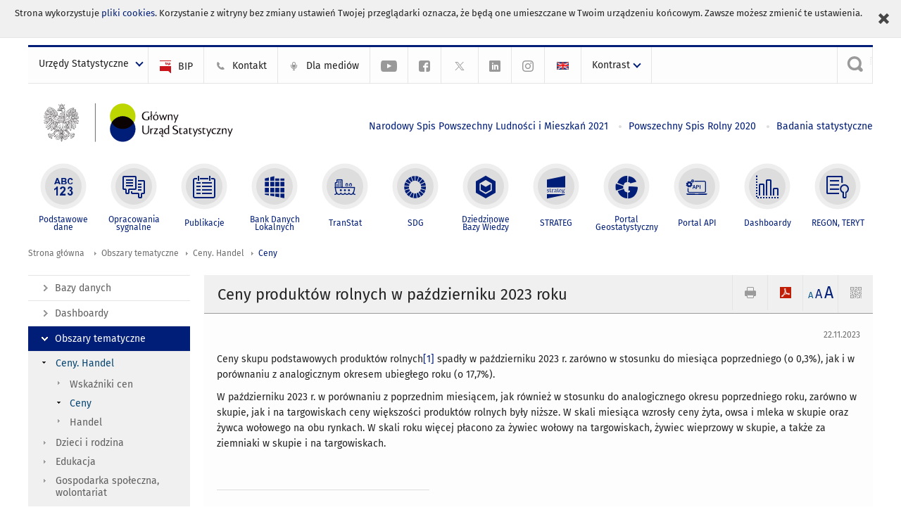

--- FILE ---
content_type: text/html; charset=utf-8
request_url: https://stat.gov.pl/obszary-tematyczne/ceny-handel/ceny/ceny-produktow-rolnych-w-pazdzierniku-2023-roku,4,138.html
body_size: 19852
content:
<!DOCTYPE html>
<html lang="pl" class="desktop">
<head>
	<meta charset="UTF-8">
	<title>Główny Urząd Statystyczny / Obszary tematyczne / Ceny. Handel / Ceny / Ceny produktów rolnych w październiku 2023 roku</title>
	<meta name="viewport" content="width=device-width, initial-scale=1.0">
	<meta name="author" content="GUS" />
				<meta name="Description" content="Główny Urząd Statystyczny - Portal Statystyki Publicznej" />
			<meta property="og:site_name" content="stat.gov.pl"/>
	<meta property='og:locale' content='pl_pl' />
	<meta property="og:title" content="Ceny produktów rolnych w październiku 2023 roku" />
	<meta property="og:type" content="article" />
	<meta property="og:url" content="https://stat.gov.pl/obszary-tematyczne/ceny-handel/ceny/ceny-produktow-rolnych-w-pazdzierniku-2023-roku,4,138.html" />
	<meta property="og:image" content="https://stat.gov.pl/szablony/portalinformacyjny/images/logo.png" />
	<meta property="og:description" content="Główny Urząd Statystyczny - Portal Statystyki Publicznej" />
	<meta name="Robots" content="index, follow" />
	<script>var base_href = "/szablony/portalinformacyjny/";</script>
	<link href="/gfx/portalinformacyjny/_thumbs/portalinformacyjny__1701948673_llw.css" rel="stylesheet" type="text/css" />
	<script src="/gfx/portalinformacyjny/_thumbs/portalinformacyjny__1565242942_llw.js"></script>
	<link href="/szablony/portalinformacyjny/styles/fa/font-awesome.min.css" type="text/css" rel="stylesheet">
	<meta name="google-site-verification" content="Wg7KJ-VCzxNt_DDHLAhq47fQapzXqAsF-a5oHsxDHd8" />
	<script>
			//<![CDATA[
		var ajaxLinks = new Object();
		ajaxLinks.wyszukiwarka_solr_autocomplete = "/ajax/w4_TtVzCr6Wb7cyM26uf1peFkOTTUsW_odqZoY7ozYjYrw/?id_projektu=1&id_kategorii=166&lang=pl&polecane_strony=1";
	//]]>
</script>		<link href="/szablony/portalinformacyjny/styles/print.css" rel="stylesheet" type="text/css" media="print" />

	<link rel="shortcut icon" href="/szablony/portalinformacyjny/images/favicons/gus/favicon.ico" type="image/x-icon" />
	
	<link rel="apple-touch-icon" href="/szablony/portalinformacyjny/images/favicons/gus/apple-touch-icon.png" />
	<link rel="apple-touch-icon" sizes="57x57" href="/szablony/portalinformacyjny/images/favicons/gus/apple-touch-icon-57x57.png" />
	<link rel="apple-touch-icon" sizes="72x72" href="/szablony/portalinformacyjny/images/favicons/gus/apple-touch-icon-72x72.png" />
	<link rel="apple-touch-icon" sizes="114x114" href="/szablony/portalinformacyjny/images/favicons/gus/apple-touch-icon-114x114.png" />
	<link rel="apple-touch-icon" sizes="144x144" href="/szablony/portalinformacyjny/images/favicons/gus/apple-touch-icon-144x144.png" />
	<link rel="apple-touch-icon" sizes="57x57" href="/szablony/portalinformacyjny/images/favicons/gus/apple-touch-icon-60x60.png" />
	<link rel="apple-touch-icon" sizes="72x72" href="/szablony/portalinformacyjny/images/favicons/gus/apple-touch-icon-120x120.png" />
	<link rel="apple-touch-icon" sizes="114x114" href="/szablony/portalinformacyjny/images/favicons/gus/apple-touch-icon-76x76.png" />
	<link rel="apple-touch-icon" sizes="144x144" href="/szablony/portalinformacyjny/images/favicons/gus/apple-touch-icon-152x152.png" />
	<!--[if lt IE 9]>
		<link rel="shortcut icon" href="/szablony/portalinformacyjny/images/favicons/gus/favicon.ico" type="image/icon" />
		<script src="/szablony/portalinformacyjny/scripts/css3-mediaqueries.js"></script>
	<![endif]-->

		<!--[if IE]>
		<link rel="stylesheet" type="text/css" href="/szablony/portalinformacyjny/styles/ie.css" />
	<![endif]-->
	<!--[if lt IE 9]>
		<link rel="stylesheet" type="text/css" href="/szablony/portalinformacyjny/styles/ie8.css" />
	<![endif]-->
</head>
<!--[if IE 7]><body class="ie7 page lang-pl pi"><![endif]-->
<!--[if IE 8]><body class="ie8 page lang-pl pi"><![endif]-->
<!--[if IE 9]><body class="ie9 page lang-pl pi"><![endif]-->
<!--[if gt IE 9]><!--><body class="page lang-pl pi"><!--<![endif]-->
	<div id="polityka-ciastek" class="header-message"><input type="button" value="Zamknij" onclick="akceptujeCiastka()" title="Zamknij" />Strona wykorzystuje <a href="/polityka-prywatnosci/">pliki cookies</a>. Korzystanie z witryny bez zmiany ustawień Twojej przeglądarki oznacza, że będą one umieszczane w Twoim urządzeniu końcowym. Zawsze możesz zmienić te ustawienia.</div>
	

	<ul id="skipLinks" class="hide">
		<li><a href="#menu-squares" >Przejdź do menu głównego</a></li> 
		<li><a href="#content-href" >Przejdź do treści</a></li>
		<li><a href="#search-box" >Przejdź do wyszukiwarki</a></li>
		<li><a href="https://stat.gov.pl/mapa-strony/" >Przejdź do mapy strony</a></li>
	</ul>

	<div class="row color-line print-disable">
		<div class="color-1"></div>
		<div class="color-2"></div>
		<div class="color-3"></div>
		<div class="color-4"></div>
		<div class="color-5"></div>
		<div class="color-6"></div>
		<div class="color-7"></div>
		<div class="color-8"></div>
		<div class="color-9"></div>
		<div class="color-10"></div>
		<div class="color-11"></div>
		<div class="color-12"></div>
	</div>

	<header class="row">
		<div class="menu-popup">
			<div class="block js-tab ">
	<ul class="menu">
		<li>
	<a href="#content-href">
		Przejdź do treści	</a>
</li>
			<li class="strona-glowna-a single" >
							<a href="/" title="Strona główna" >
					Strona główna				</a>
								</li>
		</ul>
</div>		</div>
		<div class="row collapse gray-box print-disable top-bar">
			<div class="ten columns horizontal-menu">
									<div class="logo-rwd">
					<a href="https://stat.gov.pl">
						<img src="/szablony/portalinformacyjny/images/logo_gus_pl_rwd.png" alt="Logo Główny Urząd Statystyczny" />
						<span class="hide-text">Główny Urząd Statystyczny</span>
					</a>
					</div>
																		<ul class="menu-top-left left us-drop ">
					<li class="button-dropdown urzedy-statystyczne-lista single" >
							<a href="javascript:void(0)" title="Urzędy Statystyczne" class="pos-1 dropdown-toggle-us" style=" ">
							<span class="menu-label">Urzędy Statystyczne</span>
			</a>							<ul class="dropdown-menu">
											<li class="us-bialystok first" >
							<a href="http://bialystok.stat.gov.pl/" title="Urząd Statystyczny w Białymstoku"  style="">
								US Białystok							</a>
						</li>
											<li class="us-bydgoszcz " >
							<a href="http://bydgoszcz.stat.gov.pl/" title="Urząd Statystyczny w Bydgoszczy"  style="">
								US Bydgoszcz							</a>
						</li>
											<li class="us-gdansk " >
							<a href="http://gdansk.stat.gov.pl/" title="Urząd Statystyczny w Gdańsku"  style="">
								US Gdańsk							</a>
						</li>
											<li class="us-katowice " >
							<a href="http://katowice.stat.gov.pl/" title="Urząd Statystyczny w Katowicach"  style="">
								US Katowice							</a>
						</li>
											<li class="us-kielce " >
							<a href="http://kielce.stat.gov.pl/" title="Urząd Statystyczny w Kielcach"  style="">
								US Kielce							</a>
						</li>
											<li class="us-krakow " >
							<a href="http://krakow.stat.gov.pl/" title="Urząd Statystyczny w Krakowie"  style="">
								US Kraków							</a>
						</li>
											<li class="us-lublin " >
							<a href="http://lublin.stat.gov.pl/" title="Urząd Statystyczny w Lublinie"  style="">
								US Lublin							</a>
						</li>
											<li class="us-lodz " >
							<a href="http://lodz.stat.gov.pl/" title="Urząd Statystyczny w Łodzi"  style="">
								US Łódź							</a>
						</li>
											<li class="us-olsztyn " >
							<a href="http://olsztyn.stat.gov.pl/" title="Urząd Statystyczny w Olsztynie"  style="">
								US Olsztyn							</a>
						</li>
											<li class="us-opole " >
							<a href="http://opole.stat.gov.pl/" title="Urząd Statystyczny w Opolu"  style="">
								US Opole							</a>
						</li>
											<li class="us-poznan " >
							<a href="http://poznan.stat.gov.pl/" title="Urząd Statystyczny w Poznaniu"  style="">
								US Poznań							</a>
						</li>
											<li class="us-rzeszow " >
							<a href="http://rzeszow.stat.gov.pl/" title="Urząd Statystyczny w Rzeszowie"  style="">
								US Rzeszów							</a>
						</li>
											<li class="us-szczecin " >
							<a href="http://szczecin.stat.gov.pl/" title="Urząd Statystyczny w Szczecinie"  style="">
								US Szczecin							</a>
						</li>
											<li class="us-warszawa " >
							<a href="http://warszawa.stat.gov.pl/" title="Urząd Statystyczny w Warszawie"  style="">
								US Warszawa							</a>
						</li>
											<li class="us-wroclaw " >
							<a href="http://wroclaw.stat.gov.pl/" title="Urząd Statystyczny we Wrocławiu"  style="">
								US Wrocław							</a>
						</li>
											<li class="us-zielona-gora last" >
							<a href="http://zielonagora.stat.gov.pl/" title="Urząd Statystyczny w Zielonej Górze"  style="">
								US Zielona Góra							</a>
						</li>
									</ul>
					</li>
			</ul>													<ul class="menu-top-left menu-top-bip left">
									<li class="bip first" >
							<a href="http://bip.stat.gov.pl" title="BIP" class="pos-1" style=" ">
												<span class="icon guseo_bip" style=""></span>
					<span class="disabled-790 menu-label ml-5">BIP</span>
							</a>					</li>
					<li class="kontakt-23 " >
							<a href="/kontakt/" title="Kontakt" class="pos-2" style=" ">
												<span class="icon guseo_t1" style=""></span>
					<span class="disabled-790 menu-label ml-5">Kontakt</span>
							</a>					</li>
					<li class="dla-mediow-alias " >
							<a href="/dla-mediow/" title="Dla mediów" class="pos-3" style=" ">
												<span class="icon iko-10" style=""></span>
					<span class="disabled-790 menu-label ml-5">Dla mediów</span>
							</a>					</li>
					<li class="hide-label  " >
							<a href="https://www.youtube.com/channel/UC0wiQMElFgYszpAoYgTnXtg/featured" title="kanał na YouTube" class="pos-4" style=" color: #999999;">
												<span class="icon guseo_youtube" style="color: #999999;"></span>
					<span class="disabled-790 menu-label ml-5">kanał na YouTube</span>
							</a>					</li>
					<li class="hide-label profil-gus-na-facebook " >
							<a href="https://www.facebook.com/GlownyUrzadStatystyczny/" title="profil GUS na Facebooku" class="pos-5" style=" color: #999999;">
												<span class="icon guseo_fb" style="color: #999999;"></span>
					<span class="disabled-790 menu-label ml-5">profil GUS na Facebooku</span>
							</a>					</li>
					<li class="hide-label profil-na-twitter " >
							<a href="http://twitter.com/GUS_STAT" title="profil na X" class="pos-6" style=" color: #999999;">
												<span class="icon twitter-x" style="color: #999999;"></span>
					<span class="disabled-790 menu-label ml-5">profil GUS na Twitterze</span>
							</a>					</li>
					<li class="hide-label profil-gus-na-linkedin " >
							<a href="https://www.linkedin.com/company/532930" target="_blank" title="profil GUS na LinkedIn" class="pos-7" style=" ">
												<span class="icon guseo_linkedin" style=""></span>
					<span class="disabled-790 menu-label ml-5">profil GUS na LinkedIn</span>
							</a>					</li>
					<li class="hide-label profil-gus-na-instagramie last" >
							<a href="https://www.instagram.com/gus_stat/" title="profil GUS na Instagramie" class="pos-8" style=" ">
												<span class="icon guseo_instagram" style=""></span>
					<span class="disabled-790 menu-label ml-5">profil GUS na Instagramie</span>
							</a>					</li>
																					<li>
								<a href="/en/topics/prices-trade/prices/prices-of-agricultural-products-in-october-2023,3,139.html" title="English" class="en">
									<img src="/szablony/portalinformacyjny/images/flagi/flaga_en.gif" width="21" height="15" alt="English" />
								</a>
							</li>
																</ul>
								<div>
					<ul class="menu-kontrast left">
						<li class="contrast-ico" title="" >Kontrast<ul>
<li>
	<a class="contrast-default" href="https://stat.gov.pl/obszary-tematyczne/ceny-handel/ceny/?contrast=default" title="Kontrast domyślny">
		Kontrast domyślny	</a>
</li>
<li>
	<a class="contrast-black-white" href="https://stat.gov.pl/obszary-tematyczne/ceny-handel/ceny/?contrast=black-white" title="Kontrast czarno-biały">
		Kontrast czarno-biały	</a>
</li>
<li>
	<a class="contrast-black-yellow" href="https://stat.gov.pl/obszary-tematyczne/ceny-handel/ceny/?contrast=black-yellow" title="Kontrast czarno-żółty">
		Kontrast czarno-żółty	</a>
</li>
<li>
	<a class="contrast-yellow-black" href="https://stat.gov.pl/obszary-tematyczne/ceny-handel/ceny/?contrast=yellow-black" title="Kontrast żółto-czarny">
		Kontrast żółto-czarny	</a>
</li>
</ul>
</li>					</ul>
				</div>
									<div class="search-bar"><form 
	name="wyszukiwarka_9" 
	action="/wyszukiwarka/szukaj.html" 
	method="post" 
	id="search-box"
>
	<label for="search-block-9">
		<a href="javascript: void(0);" class="search-ico" onclick="showSearchBar(this.parentElement);" title="Wyszukiwarka"><span class="sr-only">Wyszukiwarka</span></a>
	</label>
	<div class="search-block jq-search-block"><div>
		<input
			type="text" 
			name="query" 
			value=""
			placeholder="Szukaj w zasobach GUS"
			maxlength="128" 
			accesskey="4"
			class="text-input jq-solr-query"
			id="search-block-9"
		/> 
		
		
		
	</div></div>
	<input type="submit" value="Szukaj" class="submit button-gray three">
			<div class="autocomplete-box display-none">
			<div class="autocomplete"></div>
			<a href="/wyszukiwarka/szukaj.html" class="button-gray-micro right mb-15 mr-15">Wyszukiwanie zaawansowane</a>
		</div>
		<script src="/szablony/portalinformacyjny/scripts/solr.js" defer async></script>
	</form></div>
							</div>
		</div>
		<div class="row collapse logo-row">
			<div class="four columns right-padding logo-box">
				<div class="logo-pi">
										<h1>
						<a href="https://stat.gov.pl" title="Główny Urząd Statystyczny">
															<img src="/szablony/portalinformacyjny/images/logo_gus_pl.svg" alt="Logo Główny Urząd Statystyczny">
													</a>
</h1>
									</div>
			</div>
			<div class="six columns left-padding horizontal-menu" id="menu-top">
									<div class="block js-tab ">
	<ul class="menu">
					<li class="narodowy-spis-powszechny-ludnosci-i-mieszkan-2021 first">
							<a href="https://spis.gov.pl" title="Narodowy Spis Powszechny Ludności i Mieszkań 2021"  style="color: #001D77;">
					Narodowy Spis Powszechny Ludności i Mieszkań 2021				</a>
					</li>
			<li class="powszechny-spis-rolny-2020 ">
							<a href="https://spisrolny.gov.pl/aktualnosci" title="Powszechny Spis Rolny 2020"  style="color: #001D77;">
					Powszechny Spis Rolny 2020				</a>
					</li>
			<li class="badania-statystyczne last">
							<a href="/badania-statystyczne/" title="Badania statystyczne"  style="color: #001D77;">
					Badania statystyczne				</a>
					</li>
		</ul>
</div>							</div>
		</div>


		<div class="row collapse">
							<div id="menu-top-rwd">
					<h2 class="titleRWD display-none">Menu główne</h2>
					<a href="#" class="phome-menu-button">Menu</a>
				</div>
				<div class="ten horizontal-menu" id="menu-squares">
					<div class="block js-tab ">
	<ul class="menu">
						<li class="menu-poz-1  podstawowe-dane first">
							<a onClick="ga('send', 'event', 'KlikMenuKafelek', 'Podstawowe dane');" href="/podstawowe-dane/" title="Podstawowe dane"  style="background: #FFFFFF; color: #001D77;">
					<span class="icon">
							<span class="icon-bg">
								<span class="guseo_l_gus white"></span>
								<span class="guseo_l_gus color" style="color: #FFFFFF;"></span>
							</span>
					</span>
					<span class="menu-label">
						<span>
							Podstawowe dane						</span>
					</span>
				</a>
					</li>
					<li class="menu-poz-2  sygnalne ">
							<a onClick="ga('send', 'event', 'KlikMenuKafelek', 'Opracowania sygnalne');" href="/sygnalne/" title="Opracowania sygnalne"  style="background: #FFFFFF; color: #001D77;">
					<span class="icon">
							<span class="icon-bg">
								<span class="guseo_b_ustat white"></span>
								<span class="guseo_b_ustat color" style="color: #FFFFFF;"></span>
							</span>
					</span>
					<span class="menu-label">
						<span>
							Opracowania sygnalne						</span>
					</span>
				</a>
					</li>
					<li class="menu-poz-3  publikacje ">
							<a onClick="ga('send', 'event', 'KlikMenuKafelek', 'Publikacje');" href="/publikacje/publikacje-a-z/" title="Publikacje"  style="background: #FFFFFF; color: #001D77;">
					<span class="icon">
							<span class="icon-bg">
								<span class="guseo_c_ustat white"></span>
								<span class="guseo_c_ustat color" style="color: #FFFFFF;"></span>
							</span>
					</span>
					<span class="menu-label">
						<span>
							Publikacje						</span>
					</span>
				</a>
					</li>
					<li class="menu-poz-4  bank-danych-lokalnych ">
							<a onClick="ga('send', 'event', 'KlikMenuKafelek', 'Bank Danych Lokalnych');" href="https://bdl.stat.gov.pl/BDL/start" target="_blank" title="Bank Danych Lokalnych"  style="background: #FFFFFF; color: #001D77;">
					<span class="icon">
							<span class="icon-bg">
								<span class="guseo_bdl white"></span>
								<span class="guseo_bdl color" style="color: #FFFFFF;"></span>
							</span>
					</span>
					<span class="menu-label">
						<span>
							Bank Danych Lokalnych						</span>
					</span>
				</a>
					</li>
					<li class="menu-poz-5  baza-danych-makroekonomicznych ">
							<a onClick="ga('send', 'event', 'KlikMenuKafelek', 'TranStat');" href="https://transtat.stat.gov.pl" target="_blank" title="TranStat"  style="background: #FFFFFF; color: #001D77;">
					<span class="icon">
							<span class="icon-bg">
								<span class="ikona_trans_stat white"></span>
								<span class="ikona_trans_stat color" style="color: #FFFFFF;"></span>
							</span>
					</span>
					<span class="menu-label">
						<span>
							TranStat						</span>
					</span>
				</a>
					</li>
					<li class="menu-poz-6  wskazniki-zrownowazonego-rozwoju ">
							<a onClick="ga('send', 'event', 'KlikMenuKafelek', 'SDG');" href="http://sdg.gov.pl/" title="SDG - Cele Zrównoważonego Rozwoju"  style="background: #FFFFFF; color: #001D77;">
					<span class="icon">
							<span class="icon-bg">
								<span class="guseo_sdg white"></span>
								<span class="guseo_sdg color" style="color: #FFFFFF;"></span>
							</span>
					</span>
					<span class="menu-label">
						<span>
							SDG						</span>
					</span>
				</a>
					</li>
					<li class="menu-poz-7  dziedzinowe-bazy-wiedzy ">
							<a onClick="ga('send', 'event', 'KlikMenuKafelek', 'Dziedzinowe Bazy Wiedzy');" href="https://dbw.stat.gov.pl" title="Dziedzinowe Bazy Wiedzy"  style="background: #FFFFFF; color: #001D77;">
					<span class="icon">
							<span class="icon-bg">
								<span class="guseo_nowa_ikona_1 white"></span>
								<span class="guseo_nowa_ikona_1 color" style="color: #FFFFFF;"></span>
							</span>
					</span>
					<span class="menu-label">
						<span>
							Dziedzinowe Bazy Wiedzy						</span>
					</span>
				</a>
					</li>
					<li class="menu-poz-8  strateg ">
							<a onClick="ga('send', 'event', 'KlikMenuKafelek', 'STRATEG');" href="http://strateg.stat.gov.pl/" target="_blank" rel="nofollow" title="Strateg-System Monitorowania Rozwoju"  style="background: #FFFFFF; color: #001D77;">
					<span class="icon">
							<span class="icon-bg">
								<span class="guseo_e_gus white"></span>
								<span class="guseo_e_gus color" style="color: #FFFFFF;"></span>
							</span>
					</span>
					<span class="menu-label">
						<span>
							STRATEG						</span>
					</span>
				</a>
					</li>
					<li class="menu-poz-9  portal-geostatystyczny ">
							<a onClick="ga('send', 'event', 'KlikMenuKafelek', 'Portal Geostatystyczny');" href="http://geo.stat.gov.pl" rel="nofollow" title="Portal Geostatystyczny"  style="background: #FFFFFF; color: #001D77;">
					<span class="icon">
							<span class="icon-bg">
								<span class="guseo_f_gus white"></span>
								<span class="guseo_f_gus color" style="color: #FFFFFF;"></span>
							</span>
					</span>
					<span class="menu-label">
						<span>
							Portal Geostatystyczny						</span>
					</span>
				</a>
					</li>
					<li class="menu-poz-10  portal-api ">
							<a onClick="ga('send', 'event', 'KlikMenuKafelek', 'Portal API');" href="https://api.stat.gov.pl/" title="Portal API"  style="background: #FFFFFF; color: #001D77;">
					<span class="icon">
							<span class="icon-bg">
								<span class="guseo_api white"></span>
								<span class="guseo_api color" style="color: #FFFFFF;"></span>
							</span>
					</span>
					<span class="menu-label">
						<span>
							Portal API						</span>
					</span>
				</a>
					</li>
					<li class="menu-poz-11  dashboard-gospodarczy ">
							<a onClick="ga('send', 'event', 'KlikMenuKafelek', 'Dashboardy');" href="https://stat.gov.pl/dashboardy/" title="Dashboardy"  style="background: #FFFFFF; color: #001D77;">
					<span class="icon">
							<span class="icon-bg">
								<span class="guseo_j_gus white"></span>
								<span class="guseo_j_gus color" style="color: #FFFFFF;"></span>
							</span>
					</span>
					<span class="menu-label">
						<span>
							Dashboardy						</span>
					</span>
				</a>
					</li>
					<li class="menu-poz-12  regon-teryt last">
							<a onClick="ga('send', 'event', 'KlikMenuKafelek', 'REGON, TERYT');" href="/regon-teryt/" title="REGON, TERYT"  style="background: #FFFFFF; color: #001D77;">
					<span class="icon">
							<span class="icon-bg">
								<span class="guseo_i_ustat white"></span>
								<span class="guseo_i_ustat color" style="color: #FFFFFF;"></span>
							</span>
					</span>
					<span class="menu-label">
						<span>
							REGON, TERYT						</span>
					</span>
				</a>
					</li>
				</ul>
</div>					<div class="clear"></div>
				</div>
					</div>
	</header>

	<section class="row collapse breadcrumbs print-disable">
		<h2 class="hide">Ścieżka</h2>
		<div class="ten columns">
			<div class="breadcrumbs">
	<a href="https://stat.gov.pl" title="Strona główna" class="home">
		Strona główna	</a>
	
	<a href="/obszary-tematyczne/ceny-handel/" title="Obszary tematyczne">Obszary tematyczne</a><a href="/obszary-tematyczne/ceny-handel/" title="Ceny. Handel">Ceny. Handel</a><a href="/obszary-tematyczne/ceny-handel/ceny/" title="Ceny">Ceny</a></div>		</div>
	</section>

	<section class="row collapse  hidden-zone-4 hidden-zone-5 hidden-zone-6 hidden-zone-7 hidden-zone-8 hidden-zone-16 hidden-zone-30 hidden-zone-31 hidden-zone-32 hidden-zone-33" id="content-href">
		<div class="eight columns left-padding page-content right" id="txt">
			<a href="#" class="menu-rwd-button content-menu display-none">Menu</a>
<div class="module">
	<article class="news-module">
	<header class="header-block">
		<h2 class="title">
			Ceny produktów rolnych w październiku 2023 roku		</h2>
		<a href="javascript:void(0);" title="Pokaż QR Code" class="query-code jq-auto-height" data-url="https://stat.gov.pl/obszary-tematyczne/ceny-handel/ceny/ceny-produktow-rolnych-w-pazdzierniku-2023-roku,4,138.html">
	<img src="/szablony/portalinformacyjny/images/qcode-ico.png" width="16" height="16" alt="Pokaż QR Code" />
</a>

<span id="jq_font_change" class="header-button-box">
	<a href="javascript:void(0);" onclick="changeFontSize(1, this);" class="small-font active" data-font="small" title="Mała czcionka">A</a>
	<a href="javascript:void(0);" onclick="changeFontSize(1.3, this);" class="default-font" data-font="medium" title="Średnia czcionka">A</a>
	<a href="javascript:void(0);" onclick="changeFontSize(1.6, this);" class="big-font" data-font="large" title="Duża czcionka">A</a>
</span>

	<a href="#" title="pobierz stronę jako plik pdf" onclick="javascript: self.open('https://stat.gov.pl/obszary-tematyczne/ceny-handel/ceny/ceny-produktow-rolnych-w-pazdzierniku-2023-roku,4,138.html?pdf=1');" class="print-pdf">
		<img src="/szablony/portalinformacyjny/images/pdf-ico.png" width="16" height="16" alt="pobierz stronę jako plik pdf" />
	</a>
<a href="#" title="Drukuj" onclick="javascript: window.print();" class="print">
	<img src="/szablony/portalinformacyjny/images/print-ico.png" width="16" height="16" alt="Drukuj" />
</a>	</header>

	<section class="gray-box block-content">
		<div class="date right">
			22.11.2023		</div>
		<div class="clear"></div>

		<p>Ceny skupu podstawowych produktów rolnych<a href="#_ftn1" name="_ftnref1" title="">[1]</a> spadły w październiku 2023 r. zarówno w stosunku do miesiąca poprzedniego (o 0,3%), jak i w porównaniu z analogicznym okresem ubiegłego roku (o 17,7%).</p>

<p>W październiku 2023 r. w porównaniu z poprzednim miesiącem, jak również w stosunku do analogicznego okresu poprzedniego roku, zarówno w skupie, jak i na targowiskach ceny większości produktów rolnych były niższe. W skali miesiąca wzrosły ceny żyta, owsa i mleka w skupie oraz żywca wołowego na obu rynkach. W skali roku więcej płacono za żywiec wołowy na targowiskach, żywiec wieprzowy w skupie, a także za ziemniaki w skupie i na targowiskach.</p>

<div>&nbsp;
<hr align="left" size="1" width="33%" />
<div id="ftn1">
<p><a href="#_ftnref1" name="_ftn1" title="">[1]</a> Pszenica, żyto, żywiec wołowy, żywiec wieprzowy, drób, mleko krowie</p>
</div>
</div>
		<div class="clear-all"></div>
		
		<div class="margin-bottom">
			<a id="archive"></a>
			<div id="article-text" class="jq-generate-tabs">
					<div class="files js-tab">
<!--
		<a href="http://get.adobe.com/reader/" class="reader-icon right ml-5" title="Pobierz Adobe® Reader®">
			Pobierz Adobe® Reader®		</a>
		<a href="http://www.microsoft.com/pl-pl/download/details.aspx?id=4" class="word-viewer-icon right ml-5" title="Pobierz Word Viewer">
			Pobierz Word Viewer		</a>
		<a href="http://www.microsoft.com/pl-pl/download/details.aspx?id=10" class="excel-viewer-icon right ml-5" title="Pobierz Excel Viewer">
			Pobierz Excel Viewer		</a>
		<a href="http://www.microsoft.com/pl-pl/download/details.aspx?id=6" class="powerpoint-viewer-icon right ml-5" title="Pobierz PowerPoint Viewer">
			Pobierz PowerPoint Viewer		</a>

		<span class="files-download-desc right">Pobierz darmowe oprogramowanie do przeglądania plików:</span>
-->
		<div class="clear"></div>

					<h2>
				Pliki do pobrania			</h2>
											
				<div class="file">
					<div class="file-icons">
						
						<img src="/szablony/portalinformacyjny/images/mimetypes/pdf.gif" alt="Ceny produktów rolnych w październiku 2023 roku. Informacja sygnalna w formacie PDF ..." class="icon" />
					</div>
					<div class="file-text">
												
						<a onClick="ga('send', 'event', 'Pobranie PDF', 'Click', 'Ceny produktów rolnych w październiku 2023 roku. Informacja sygnalna w formacie PDF');" href="/download/gfx/portalinformacyjny/pl/defaultaktualnosci/5465/4/138/1/ceny_produktow_rolnych_w_pazdzierniku_2023_r..pdf" title="Ceny produktów rolnych w październiku 2023 roku. Informacja sygnalna w formacie PDF">
							Ceny produktów rolnych w październiku 2023 roku. Informacja sygnalna w formacie PDF						</a>
																			<span class="size">
								0.52 MB							</span>
											</div>
					<div class="clear"></div>
				</div>
							
				<div class="file">
					<div class="file-icons">
						
						<img src="/szablony/portalinformacyjny/images/mimetypes/docx.gif" alt="Ceny produktów rolnych w październiku 2023 roku. Informacja sygnalna w formacie DOCX ..." class="icon" />
					</div>
					<div class="file-text">
												
						<a onClick="ga('send', 'event', 'Pobranie DOC', 'Click', 'Ceny produktów rolnych w październiku 2023 roku. Informacja sygnalna w formacie DOCX');" href="/download/gfx/portalinformacyjny/pl/defaultaktualnosci/5465/4/138/1/ceny_produktow_rolnych_w_pazdzierniku_2023_r..docx" title="Ceny produktów rolnych w październiku 2023 roku. Informacja sygnalna w formacie DOCX">
							Ceny produktów rolnych w październiku 2023 roku. Informacja sygnalna w formacie DOCX						</a>
																			<span class="size">
								3.30 MB							</span>
											</div>
					<div class="clear"></div>
				</div>
							
				<div class="file">
					<div class="file-icons">
						
						<img src="/szablony/portalinformacyjny/images/mimetypes/xlsx.gif" alt="Ceny produktów rolnych w październiku 2023 roku. Tablice w formacie XLSX ..." class="icon" />
					</div>
					<div class="file-text">
												
						<a onClick="ga('send', 'event', 'Pobranie XLS', 'Click', 'Ceny produktów rolnych w październiku 2023 roku. Tablice w formacie XLSX');" href="/download/gfx/portalinformacyjny/pl/defaultaktualnosci/5465/4/138/1/ceny_produktow_rolnych_w_pazdzierniku_2023_r._tablice.xlsx" title="Ceny produktów rolnych w październiku 2023 roku. Tablice w formacie XLSX">
							Ceny produktów rolnych w październiku 2023 roku. Tablice w formacie XLSX						</a>
																			<span class="size">
								0.02 MB							</span>
											</div>
					<div class="clear"></div>
				</div>
						</div>
					<div class="files js-tab archive">
			<h2 data-name="archive" href="/obszary-tematyczne/ceny-handel/ceny/ceny-produktow-rolnych-w-listopadzie-2025-r-,4,163.html">
			Wyjdź z archiwum		</h2>
		<div class="jq-generate-tabs article-archive">
					<div class="js-tab">
			<h2>2025</h2>
							<div class="file ">
                    					<a href="/obszary-tematyczne/ceny-handel/ceny/ceny-produktow-rolnych-w-listopadzie-2025-r-,4,163.html" title="Ceny produktów rolnych w listopadzie 2025 r.">
																			<span class="current qtip-obj" title="Aktualna wersja informacji"></span>
												Ceny produktów rolnych w listopadzie 2025 r.                        					</a>
				</div>
							<div class="file ">
                    					<a href="/obszary-tematyczne/ceny-handel/ceny/ceny-produktow-rolnych-w-pazdzierniku-2025-r-,4,162.html" title="Ceny produktów rolnych w październiku 2025 r.">
																		Ceny produktów rolnych w październiku 2025 r.                        					</a>
				</div>
							<div class="file ">
                    					<a href="/obszary-tematyczne/ceny-handel/ceny/ceny-produktow-rolnych-we-wrzesniu-2025-r-,4,161.html" title="Ceny produktów rolnych we wrześniu 2025 r.">
																		Ceny produktów rolnych we wrześniu 2025 r.                        					</a>
				</div>
							<div class="file ">
                    					<a href="/obszary-tematyczne/ceny-handel/ceny/ceny-produktow-rolnych-w-sierpniu-2025-r-,4,160.html" title="Ceny produktów rolnych w sierpniu 2025 r.">
																		Ceny produktów rolnych w sierpniu 2025 r.                        					</a>
				</div>
							<div class="file ">
                    					<a href="/obszary-tematyczne/ceny-handel/ceny/ceny-produktow-rolnych-w-lipcu-2025-r-,4,159.html" title="Ceny produktów rolnych w lipcu 2025 r.">
																		Ceny produktów rolnych w lipcu 2025 r.                        					</a>
				</div>
							<div class="file ">
                    					<a href="/obszary-tematyczne/ceny-handel/ceny/ceny-produktow-rolnych-w-czerwcu-2025-r-,4,158.html" title="Ceny produktów rolnych w czerwcu 2025 r.">
																		Ceny produktów rolnych w czerwcu 2025 r.                        					</a>
				</div>
							<div class="file ">
                    					<a href="/obszary-tematyczne/ceny-handel/ceny/ceny-produktow-rolnych-w-maju-2025-r-,4,157.html" title="Ceny produktów rolnych w maju 2025 r.">
																		Ceny produktów rolnych w maju 2025 r.                        					</a>
				</div>
							<div class="file ">
                    					<a href="/obszary-tematyczne/ceny-handel/ceny/ceny-produktow-rolnych-w-kwietniu-2025-r-,4,156.html" title="Ceny produktów rolnych w kwietniu 2025 r.">
																		Ceny produktów rolnych w kwietniu 2025 r.                        					</a>
				</div>
							<div class="file ">
                    					<a href="/obszary-tematyczne/ceny-handel/ceny/ceny-produktow-rolnych-w-marcu-2025-r-,4,155.html" title="Ceny produktów rolnych w marcu 2025 r.">
																		Ceny produktów rolnych w marcu 2025 r.                        					</a>
				</div>
							<div class="file ">
                    					<a href="/obszary-tematyczne/ceny-handel/ceny/ceny-produktow-rolnych-w-lutym-2025-r-,4,154.html" title="Ceny produktów rolnych w lutym 2025 r.">
																		Ceny produktów rolnych w lutym 2025 r.                        					</a>
				</div>
							<div class="file ">
                    					<a href="/obszary-tematyczne/ceny-handel/ceny/ceny-produktow-rolnych-w-styczniu-2025-r-,4,153.html" title="Ceny produktów rolnych w styczniu 2025 r.">
																		Ceny produktów rolnych w styczniu 2025 r.                        					</a>
				</div>
						</div>
					<div class="js-tab">
			<h2>2024</h2>
							<div class="file ">
                    					<a href="/obszary-tematyczne/ceny-handel/ceny/ceny-produktow-rolnych-w-grudniu-2024-r-,4,152.html" title="Ceny produktów rolnych w grudniu 2024 r.">
																		Ceny produktów rolnych w grudniu 2024 r.                        					</a>
				</div>
							<div class="file ">
                    					<a href="/obszary-tematyczne/ceny-handel/ceny/ceny-produktow-rolnych-w-listopadzie-2024-roku,4,151.html" title="Ceny produktów rolnych w listopadzie 2024 roku">
																		Ceny produktów rolnych w listopadzie 2024 roku                        					</a>
				</div>
							<div class="file ">
                    					<a href="/obszary-tematyczne/ceny-handel/ceny/ceny-produktow-rolnych-w-pazdzierniku-2024-roku,4,150.html" title="Ceny produktów rolnych w październiku 2024 roku">
																		Ceny produktów rolnych w październiku 2024 roku                        					</a>
				</div>
							<div class="file ">
                    					<a href="/obszary-tematyczne/ceny-handel/ceny/ceny-produktow-rolnych-we-wrzesniu-2024-roku,4,149.html" title="Ceny produktów rolnych we wrześniu 2024 roku">
																		Ceny produktów rolnych we wrześniu 2024 roku                        					</a>
				</div>
							<div class="file ">
                    					<a href="/obszary-tematyczne/ceny-handel/ceny/ceny-produktow-rolnych-w-sierpniu-2024-roku,4,148.html" title="Ceny produktów rolnych w sierpniu 2024 roku">
																		Ceny produktów rolnych w sierpniu 2024 roku                        					</a>
				</div>
							<div class="file ">
                    					<a href="/obszary-tematyczne/ceny-handel/ceny/ceny-produktow-rolnych-w-lipcu-2024-roku,4,147.html" title="Ceny produktów rolnych w lipcu 2024 roku">
																		Ceny produktów rolnych w lipcu 2024 roku                        					</a>
				</div>
							<div class="file ">
                    					<a href="/obszary-tematyczne/ceny-handel/ceny/ceny-produktow-rolnych-w-czerwcu-2024-roku,4,146.html" title="Ceny produktów rolnych w czerwcu 2024 roku">
																		Ceny produktów rolnych w czerwcu 2024 roku                        					</a>
				</div>
							<div class="file ">
                    					<a href="/obszary-tematyczne/ceny-handel/ceny/ceny-produktow-rolnych-w-maju-2024-roku,4,145.html" title="Ceny produktów rolnych w maju 2024 roku">
																		Ceny produktów rolnych w maju 2024 roku                        					</a>
				</div>
							<div class="file ">
                    					<a href="/obszary-tematyczne/ceny-handel/ceny/ceny-produktow-rolnych-w-kwietniu-2024-roku,4,144.html" title="Ceny produktów rolnych w kwietniu 2024 roku">
																		Ceny produktów rolnych w kwietniu 2024 roku                        					</a>
				</div>
							<div class="file ">
                    					<a href="/obszary-tematyczne/ceny-handel/ceny/ceny-produktow-rolnych-w-marcu-2024-roku,4,143.html" title="Ceny produktów rolnych w marcu 2024 roku">
																		Ceny produktów rolnych w marcu 2024 roku                        					</a>
				</div>
							<div class="file ">
                    					<a href="/obszary-tematyczne/ceny-handel/ceny/ceny-produktow-rolnych-w-lutym-2024-roku,4,142.html" title="Ceny produktów rolnych w lutym 2024 roku">
																		Ceny produktów rolnych w lutym 2024 roku                        					</a>
				</div>
							<div class="file ">
                    					<a href="/obszary-tematyczne/ceny-handel/ceny/ceny-produktow-rolnych-w-styczniu-2024-roku,4,141.html" title="Ceny produktów rolnych w styczniu 2024 roku">
																		Ceny produktów rolnych w styczniu 2024 roku                        					</a>
				</div>
						</div>
					<div class="js-tab">
			<h2>2023</h2>
							<div class="file ">
                    					<a href="/obszary-tematyczne/ceny-handel/ceny/ceny-produktow-rolnych-w-grudniu-2023-roku,4,140.html" title="Ceny produktów rolnych w grudniu 2023 roku">
																		Ceny produktów rolnych w grudniu 2023 roku                        					</a>
				</div>
							<div class="file ">
                    					<a href="/obszary-tematyczne/ceny-handel/ceny/ceny-produktow-rolnych-w-listopadzie-2023-roku,4,139.html" title="Ceny produktów rolnych w listopadzie 2023 roku">
																		Ceny produktów rolnych w listopadzie 2023 roku                        					</a>
				</div>
							<div class="file active">
                    					<a href="/obszary-tematyczne/ceny-handel/ceny/ceny-produktow-rolnych-w-pazdzierniku-2023-roku,4,138.html" title="Ceny produktów rolnych w październiku 2023 roku">
																		Ceny produktów rolnych w październiku 2023 roku                        					</a>
				</div>
							<div class="file ">
                    					<a href="/obszary-tematyczne/ceny-handel/ceny/ceny-produktow-rolnych-we-wrzesniu-2023-roku,4,137.html" title="Ceny produktów rolnych we wrześniu 2023 roku">
																		Ceny produktów rolnych we wrześniu 2023 roku                        					</a>
				</div>
							<div class="file ">
                    					<a href="/obszary-tematyczne/ceny-handel/ceny/ceny-produktow-rolnych-w-sierpniu-2023-roku,4,136.html" title="Ceny produktów rolnych w sierpniu 2023 roku">
																		Ceny produktów rolnych w sierpniu 2023 roku                        					</a>
				</div>
							<div class="file ">
                    					<a href="/obszary-tematyczne/ceny-handel/ceny/ceny-produktow-rolnych-w-lipcu-2023-roku,4,135.html" title="Ceny produktów rolnych w lipcu 2023 roku">
																		Ceny produktów rolnych w lipcu 2023 roku                        					</a>
				</div>
							<div class="file ">
                    					<a href="/obszary-tematyczne/ceny-handel/ceny/ceny-produktow-rolnych-w-czerwcu-2023-roku,4,134.html" title="Ceny produktów rolnych w czerwcu 2023 roku">
																		Ceny produktów rolnych w czerwcu 2023 roku                        					</a>
				</div>
							<div class="file ">
                    					<a href="/obszary-tematyczne/ceny-handel/ceny/ceny-produktow-rolnych-w-maju-2023-roku,4,133.html" title="Ceny produktów rolnych w maju 2023 roku">
																		Ceny produktów rolnych w maju 2023 roku                        					</a>
				</div>
							<div class="file ">
                    					<a href="/obszary-tematyczne/ceny-handel/ceny/ceny-produktow-rolnych-w-kwietniu-2023-roku,4,132.html" title="Ceny produktów rolnych w kwietniu 2023 roku">
																		Ceny produktów rolnych w kwietniu 2023 roku                        					</a>
				</div>
							<div class="file ">
                    					<a href="/obszary-tematyczne/ceny-handel/ceny/ceny-produktow-rolnych-w-marcu-2023-roku,4,131.html" title="Ceny produktów rolnych w marcu 2023 roku">
																		Ceny produktów rolnych w marcu 2023 roku                        					</a>
				</div>
							<div class="file ">
                    					<a href="/obszary-tematyczne/ceny-handel/ceny/ceny-produktow-rolnych-w-lutym-2023-roku,4,130.html" title="Ceny produktów rolnych w lutym 2023 roku">
																		Ceny produktów rolnych w lutym 2023 roku                        					</a>
				</div>
							<div class="file ">
                    					<a href="/obszary-tematyczne/ceny-handel/ceny/ceny-produktow-rolnych-w-styczniu-2023-roku,4,129.html" title="Ceny produktów rolnych w styczniu 2023 roku">
																		Ceny produktów rolnych w styczniu 2023 roku                        					</a>
				</div>
						</div>
					<div class="js-tab">
			<h2>2022</h2>
							<div class="file ">
                    					<a href="/obszary-tematyczne/ceny-handel/ceny/ceny-produktow-rolnych-w-grudniu-2022-roku,4,128.html" title="Ceny produktów rolnych w grudniu 2022 roku">
																		Ceny produktów rolnych w grudniu 2022 roku                        					</a>
				</div>
							<div class="file ">
                    					<a href="/obszary-tematyczne/ceny-handel/ceny/ceny-produktow-rolnych-w-listopadzie-2022-roku,4,127.html" title="Ceny produktów rolnych w listopadzie 2022 roku">
																		Ceny produktów rolnych w listopadzie 2022 roku                        					</a>
				</div>
							<div class="file ">
                    					<a href="/obszary-tematyczne/ceny-handel/ceny/ceny-produktow-rolnych-w-pazdzierniku-2022-roku,4,126.html" title="Ceny produktów rolnych w październiku 2022 roku">
																		Ceny produktów rolnych w październiku 2022 roku                        					</a>
				</div>
							<div class="file ">
                    					<a href="/obszary-tematyczne/ceny-handel/ceny/ceny-produktow-rolnych-we-wrzesniu-2022-roku,4,125.html" title="Ceny produktów rolnych we wrześniu 2022 roku">
																		Ceny produktów rolnych we wrześniu 2022 roku                        					</a>
				</div>
							<div class="file ">
                    					<a href="/obszary-tematyczne/ceny-handel/ceny/ceny-produktow-rolnych-w-sierpniu-2022-roku,4,124.html" title="Ceny produktów rolnych w sierpniu 2022 roku">
																		Ceny produktów rolnych w sierpniu 2022 roku                        					</a>
				</div>
							<div class="file ">
                    					<a href="/obszary-tematyczne/ceny-handel/ceny/ceny-produktow-rolnych-w-lipcu-2022-roku,4,123.html" title="Ceny produktów rolnych w lipcu 2022 roku">
																		Ceny produktów rolnych w lipcu 2022 roku                        					</a>
				</div>
							<div class="file ">
                    					<a href="/obszary-tematyczne/ceny-handel/ceny/ceny-produktow-rolnych-w-czerwcu-2022-roku,4,122.html" title="Ceny produktów rolnych w czerwcu 2022 roku">
																		Ceny produktów rolnych w czerwcu 2022 roku                        					</a>
				</div>
							<div class="file ">
                    					<a href="/obszary-tematyczne/ceny-handel/ceny/ceny-produktow-rolnych-w-maju-2022-roku,4,121.html" title="Ceny produktów rolnych w maju 2022 roku">
																		Ceny produktów rolnych w maju 2022 roku                        					</a>
				</div>
							<div class="file ">
                    					<a href="/obszary-tematyczne/ceny-handel/ceny/ceny-produktow-rolnych-w-kwietniu-2022-roku,4,120.html" title="Ceny produktów rolnych w kwietniu 2022 roku">
																		Ceny produktów rolnych w kwietniu 2022 roku                        					</a>
				</div>
							<div class="file ">
                    					<a href="/obszary-tematyczne/ceny-handel/ceny/ceny-produktow-rolnych-w-marcu-2022-roku,4,119.html" title="Ceny produktów rolnych w marcu 2022 roku">
																		Ceny produktów rolnych w marcu 2022 roku                        					</a>
				</div>
							<div class="file ">
                    					<a href="/obszary-tematyczne/ceny-handel/ceny/ceny-produktow-rolnych-w-lutym-2022-roku,4,118.html" title="Ceny produktów rolnych w lutym 2022 roku">
																		Ceny produktów rolnych w lutym 2022 roku                        					</a>
				</div>
							<div class="file ">
                    					<a href="/obszary-tematyczne/ceny-handel/ceny/ceny-produktow-rolnych-w-styczniu-2022-roku,4,117.html" title="Ceny produktów rolnych w styczniu 2022 roku">
																		Ceny produktów rolnych w styczniu 2022 roku                        					</a>
				</div>
						</div>
					<div class="js-tab">
			<h2>2021</h2>
							<div class="file ">
                    					<a href="/obszary-tematyczne/ceny-handel/ceny/ceny-produktow-rolnych-w-grudniu-2021-roku,4,116.html" title="Ceny produktów rolnych w grudniu 2021 roku">
																		Ceny produktów rolnych w grudniu 2021 roku                        					</a>
				</div>
							<div class="file ">
                    					<a href="/obszary-tematyczne/ceny-handel/ceny/ceny-produktow-rolnych-w-listopadzie-2021-roku,4,115.html" title="Ceny produktów rolnych w listopadzie 2021 roku">
																		Ceny produktów rolnych w listopadzie 2021 roku                        					</a>
				</div>
							<div class="file ">
                    					<a href="/obszary-tematyczne/ceny-handel/ceny/ceny-produktow-rolnych-w-pazdzierniku-2021-roku,4,114.html" title="Ceny produktów rolnych w październiku 2021 roku">
																		Ceny produktów rolnych w październiku 2021 roku                        					</a>
				</div>
							<div class="file ">
                    					<a href="/obszary-tematyczne/ceny-handel/ceny/ceny-produktow-rolnych-we-wrzesniu-2021-roku,4,113.html" title="Ceny produktów rolnych we wrześniu 2021 roku">
																		Ceny produktów rolnych we wrześniu 2021 roku                        					</a>
				</div>
							<div class="file ">
                    					<a href="/obszary-tematyczne/ceny-handel/ceny/ceny-produktow-rolnych-w-sierpniu-2021-roku,4,112.html" title="Ceny produktów rolnych w sierpniu 2021 roku">
																		Ceny produktów rolnych w sierpniu 2021 roku                        					</a>
				</div>
							<div class="file ">
                    					<a href="/obszary-tematyczne/ceny-handel/ceny/ceny-produktow-rolnych-w-lipcu-2021-roku,4,111.html" title="Ceny produktów rolnych w lipcu 2021 roku">
																		Ceny produktów rolnych w lipcu 2021 roku                        					</a>
				</div>
							<div class="file ">
                    					<a href="/obszary-tematyczne/ceny-handel/ceny/ceny-produktow-rolnych-w-czerwcu-2021-roku,4,110.html" title="Ceny produktów rolnych w czerwcu 2021 roku">
																		Ceny produktów rolnych w czerwcu 2021 roku                        					</a>
				</div>
							<div class="file ">
                    					<a href="/obszary-tematyczne/ceny-handel/ceny/ceny-produktow-rolnych-w-maju-2021-roku,4,108.html" title="Ceny produktów rolnych w maju 2021 roku">
																		Ceny produktów rolnych w maju 2021 roku                        					</a>
				</div>
							<div class="file ">
                    					<a href="/obszary-tematyczne/ceny-handel/ceny/ceny-produktow-rolnych-w-kwietniu-2021-roku,4,107.html" title="Ceny produktów rolnych w kwietniu 2021 roku">
																		Ceny produktów rolnych w kwietniu 2021 roku                        					</a>
				</div>
							<div class="file ">
                    					<a href="/obszary-tematyczne/ceny-handel/ceny/ceny-produktow-rolnych-w-marcu-2021-roku,4,109.html" title="Ceny produktów rolnych w marcu 2021 roku">
																		Ceny produktów rolnych w marcu 2021 roku                        					</a>
				</div>
							<div class="file ">
                    					<a href="/obszary-tematyczne/ceny-handel/ceny/ceny-produktow-rolnych-w-lutym-2021-roku,4,106.html" title="Ceny produktów rolnych w lutym 2021 roku">
																		Ceny produktów rolnych w lutym 2021 roku                        					</a>
				</div>
							<div class="file ">
                    					<a href="/obszary-tematyczne/ceny-handel/ceny/ceny-produktow-rolnych-w-styczniu-2021-roku,4,105.html" title="Ceny produktów rolnych w styczniu 2021 roku">
																		Ceny produktów rolnych w styczniu 2021 roku                        					</a>
				</div>
						</div>
					<div class="js-tab">
			<h2>2020</h2>
							<div class="file ">
                    					<a href="/obszary-tematyczne/ceny-handel/ceny/ceny-produktow-rolnych-w-grudniu-2020-roku,4,104.html" title="Ceny produktów rolnych w grudniu 2020 roku">
																		Ceny produktów rolnych w grudniu 2020 roku                        					</a>
				</div>
							<div class="file ">
                    					<a href="/obszary-tematyczne/ceny-handel/ceny/ceny-produktow-rolnych-w-listopadzie-2020-roku,4,103.html" title="Ceny produktów rolnych w listopadzie 2020 roku">
																		Ceny produktów rolnych w listopadzie 2020 roku                        					</a>
				</div>
							<div class="file ">
                    					<a href="/obszary-tematyczne/ceny-handel/ceny/ceny-produktow-rolnych-w-pazdzierniku-2020-roku,4,102.html" title="Ceny produktów rolnych w październiku 2020 roku">
																		Ceny produktów rolnych w październiku 2020 roku                        					</a>
				</div>
							<div class="file ">
                    					<a href="/obszary-tematyczne/ceny-handel/ceny/ceny-produktow-rolnych-we-wrzesniu-2020-roku,4,101.html" title="Ceny produktów rolnych we wrześniu 2020 roku">
																		Ceny produktów rolnych we wrześniu 2020 roku                        					</a>
				</div>
							<div class="file ">
                    					<a href="/obszary-tematyczne/ceny-handel/ceny/ceny-produktow-rolnych-w-sierpniu-2020-roku,4,100.html" title="Ceny produktów rolnych w sierpniu 2020 roku">
																		Ceny produktów rolnych w sierpniu 2020 roku                        					</a>
				</div>
							<div class="file ">
                    					<a href="/obszary-tematyczne/ceny-handel/ceny/ceny-produktow-rolnych-w-lipcu-2020-roku,4,99.html" title="Ceny produktów rolnych w lipcu 2020 roku">
																		Ceny produktów rolnych w lipcu 2020 roku                        					</a>
				</div>
							<div class="file ">
                    					<a href="/obszary-tematyczne/ceny-handel/ceny/ceny-produktow-rolnych-w-czerwcu-2020-roku,4,98.html" title="Ceny produktów rolnych w czerwcu 2020 roku">
																		Ceny produktów rolnych w czerwcu 2020 roku                        					</a>
				</div>
							<div class="file ">
                    					<a href="/obszary-tematyczne/ceny-handel/ceny/ceny-produktow-rolnych-w-maju-2020-roku,4,97.html" title="Ceny produktów rolnych w maju 2020 roku">
																		Ceny produktów rolnych w maju 2020 roku                        					</a>
				</div>
							<div class="file ">
                    					<a href="/obszary-tematyczne/ceny-handel/ceny/ceny-produktow-rolnych-w-kwietniu-2020-roku,4,96.html" title="Ceny produktów rolnych w kwietniu 2020 roku">
																		Ceny produktów rolnych w kwietniu 2020 roku                        					</a>
				</div>
							<div class="file ">
                    					<a href="/obszary-tematyczne/ceny-handel/ceny/ceny-produktow-rolnych-w-marcu-2020-roku,4,95.html" title="Ceny produktów rolnych w marcu 2020 roku">
																		Ceny produktów rolnych w marcu 2020 roku                        					</a>
				</div>
							<div class="file ">
                    					<a href="/obszary-tematyczne/ceny-handel/ceny/ceny-produktow-rolnych-w-lutym-2020-roku,4,94.html" title="Ceny produktów rolnych w lutym 2020 roku">
																		Ceny produktów rolnych w lutym 2020 roku                        					</a>
				</div>
							<div class="file ">
                    					<a href="/obszary-tematyczne/ceny-handel/ceny/ceny-produktow-rolnych-w-styczniu-2020-roku,4,93.html" title="Ceny produktów rolnych w styczniu 2020 roku">
																		Ceny produktów rolnych w styczniu 2020 roku                        					</a>
				</div>
						</div>
					<div class="js-tab">
			<h2>2019</h2>
							<div class="file ">
                    					<a href="/obszary-tematyczne/ceny-handel/ceny/ceny-produktow-rolnych-w-grudniu-2019-roku,4,92.html" title="Ceny produktów rolnych w grudniu 2019 roku">
																		Ceny produktów rolnych w grudniu 2019 roku                        					</a>
				</div>
							<div class="file ">
                    					<a href="/obszary-tematyczne/ceny-handel/ceny/ceny-produktow-rolnych-w-listopadzie-2019-roku,4,91.html" title="Ceny produktów rolnych w listopadzie 2019 roku">
																		Ceny produktów rolnych w listopadzie 2019 roku                        					</a>
				</div>
							<div class="file ">
                    					<a href="/obszary-tematyczne/ceny-handel/ceny/ceny-produktow-rolnych-w-pazdzierniku-2019-roku,4,90.html" title="Ceny produktów rolnych w październiku 2019 roku">
																		Ceny produktów rolnych w październiku 2019 roku                        					</a>
				</div>
							<div class="file ">
                    					<a href="/obszary-tematyczne/ceny-handel/ceny/ceny-produktow-rolnych-we-wrzesniu-2019-roku,4,89.html" title="Ceny produktów rolnych we wrześniu 2019 roku">
																		Ceny produktów rolnych we wrześniu 2019 roku                        					</a>
				</div>
							<div class="file ">
                    					<a href="/obszary-tematyczne/ceny-handel/ceny/ceny-produktow-rolnych-w-sierpniu-2019-roku,4,88.html" title="Ceny produktów rolnych w sierpniu 2019 roku">
																		Ceny produktów rolnych w sierpniu 2019 roku                        					</a>
				</div>
							<div class="file ">
                    					<a href="/obszary-tematyczne/ceny-handel/ceny/ceny-produktow-rolnych-w-lipcu-2019-roku,4,87.html" title="Ceny produktów rolnych w lipcu 2019 roku">
																		Ceny produktów rolnych w lipcu 2019 roku                        					</a>
				</div>
							<div class="file ">
                    					<a href="/obszary-tematyczne/ceny-handel/ceny/ceny-produktow-rolnych-w-czerwcu-2019-roku,4,86.html" title="Ceny produktów rolnych w czerwcu 2019 roku">
																		Ceny produktów rolnych w czerwcu 2019 roku                        					</a>
				</div>
							<div class="file ">
                    					<a href="/obszary-tematyczne/ceny-handel/ceny/ceny-produktow-rolnych-w-maju-2019-roku,4,85.html" title="Ceny produktów rolnych w maju 2019 roku">
																		Ceny produktów rolnych w maju 2019 roku                        					</a>
				</div>
							<div class="file ">
                    					<a href="/obszary-tematyczne/ceny-handel/ceny/ceny-produktow-rolnych-w-kwietniu-2019-roku,4,84.html" title="Ceny produktów rolnych w kwietniu 2019 roku">
																		Ceny produktów rolnych w kwietniu 2019 roku                        					</a>
				</div>
							<div class="file ">
                    					<a href="/obszary-tematyczne/ceny-handel/ceny/ceny-produktow-rolnych-w-marcu-2019-roku,4,83.html" title="Ceny produktów rolnych w marcu 2019 roku">
																		Ceny produktów rolnych w marcu 2019 roku                        					</a>
				</div>
							<div class="file ">
                    					<a href="/obszary-tematyczne/ceny-handel/ceny/ceny-produktow-rolnych-w-lutym-2019-roku,4,82.html" title="Ceny produktów rolnych w lutym 2019 roku">
																		Ceny produktów rolnych w lutym 2019 roku                        					</a>
				</div>
							<div class="file ">
                    					<a href="/obszary-tematyczne/ceny-handel/ceny/ceny-produktow-rolnych-w-styczniu-2019-roku,4,81.html" title="Ceny produktów rolnych w styczniu 2019 roku">
																		Ceny produktów rolnych w styczniu 2019 roku                        					</a>
				</div>
						</div>
					<div class="js-tab">
			<h2>2018</h2>
							<div class="file ">
                    					<a href="/obszary-tematyczne/ceny-handel/ceny/ceny-produktow-rolnych-w-grudniu-2018-roku,4,80.html" title="Ceny produktów rolnych w grudniu 2018 roku">
																		Ceny produktów rolnych w grudniu 2018 roku                        					</a>
				</div>
							<div class="file ">
                    					<a href="/obszary-tematyczne/ceny-handel/ceny/ceny-produktow-rolnych-w-listopadzie-2018-roku,4,79.html" title="Ceny produktów rolnych w listopadzie 2018 roku">
																		Ceny produktów rolnych w listopadzie 2018 roku                        					</a>
				</div>
							<div class="file ">
                    					<a href="/obszary-tematyczne/ceny-handel/ceny/ceny-produktow-rolnych-w-pazdzierniku-2018-roku,4,78.html" title="Ceny produktów rolnych w październiku 2018 roku">
																		Ceny produktów rolnych w październiku 2018 roku                        					</a>
				</div>
							<div class="file ">
                    					<a href="/obszary-tematyczne/ceny-handel/ceny/ceny-produktow-rolnych-we-wrzesniu-2018-roku,4,77.html" title="Ceny produktów rolnych we wrześniu 2018 roku">
																		Ceny produktów rolnych we wrześniu 2018 roku                        					</a>
				</div>
							<div class="file ">
                    					<a href="/obszary-tematyczne/ceny-handel/ceny/ceny-produktow-rolnych-w-sierpniu-2018-roku,4,76.html" title="Ceny produktów rolnych w sierpniu 2018 roku">
																		Ceny produktów rolnych w sierpniu 2018 roku                        					</a>
				</div>
							<div class="file ">
                    					<a href="/obszary-tematyczne/ceny-handel/ceny/ceny-produktow-rolnych-w-lipcu-2018-roku,4,75.html" title="Ceny produktów rolnych w lipcu 2018 roku">
																		Ceny produktów rolnych w lipcu 2018 roku                        					</a>
				</div>
							<div class="file ">
                    					<a href="/obszary-tematyczne/ceny-handel/ceny/ceny-produktow-rolnych-w-czerwcu-2018-roku,4,74.html" title="Ceny produktów rolnych w czerwcu 2018 roku">
																		Ceny produktów rolnych w czerwcu 2018 roku                        					</a>
				</div>
							<div class="file ">
                    					<a href="/obszary-tematyczne/ceny-handel/ceny/ceny-produktow-rolnych-w-maju-2018-roku,4,73.html" title="Ceny produktów rolnych w maju 2018 roku">
																		Ceny produktów rolnych w maju 2018 roku                        					</a>
				</div>
							<div class="file ">
                    					<a href="/obszary-tematyczne/ceny-handel/ceny/ceny-produktow-rolnych-w-kwietniu-2018-roku,4,72.html" title="Ceny produktów rolnych w kwietniu 2018 roku">
																		Ceny produktów rolnych w kwietniu 2018 roku                        					</a>
				</div>
							<div class="file ">
                    					<a href="/obszary-tematyczne/ceny-handel/ceny/ceny-produktow-rolnych-w-marcu-2018-roku,4,71.html" title="Ceny produktów rolnych w marcu 2018 roku">
																		Ceny produktów rolnych w marcu 2018 roku                        					</a>
				</div>
							<div class="file ">
                    					<a href="/obszary-tematyczne/ceny-handel/ceny/ceny-produktow-rolnych-w-lutym-2018-roku,4,70.html" title="Ceny produktów rolnych w lutym 2018 roku">
																		Ceny produktów rolnych w lutym 2018 roku                        					</a>
				</div>
							<div class="file ">
                    					<a href="/obszary-tematyczne/ceny-handel/ceny/ceny-produktow-rolnych-w-styczniu-2018-roku,4,68.html" title="Ceny produktów rolnych w styczniu 2018 roku">
																		Ceny produktów rolnych w styczniu 2018 roku                        					</a>
				</div>
						</div>
					<div class="js-tab">
			<h2>2017</h2>
							<div class="file ">
                    					<a href="/obszary-tematyczne/ceny-handel/ceny/ceny-produktow-rolnych-w-grudniu-2017-roku,4,69.html" title="Ceny produktów rolnych w grudniu 2017 roku">
																		Ceny produktów rolnych w grudniu 2017 roku                        					</a>
				</div>
							<div class="file ">
                    					<a href="/obszary-tematyczne/ceny-handel/ceny/ceny-produktow-rolnych-w-listopadzie-2017-roku,4,67.html" title="Ceny produktów rolnych w listopadzie 2017 roku">
																		Ceny produktów rolnych w listopadzie 2017 roku                        					</a>
				</div>
							<div class="file ">
                    					<a href="/obszary-tematyczne/ceny-handel/ceny/ceny-produktow-rolnych-w-pazdzierniku-2017-roku,4,66.html" title="Ceny produktów rolnych w październiku 2017 roku">
																		Ceny produktów rolnych w październiku 2017 roku                        					</a>
				</div>
							<div class="file ">
                    					<a href="/obszary-tematyczne/ceny-handel/ceny/ceny-produktow-rolnych-we-wrzesniu-2017-roku,4,65.html" title="Ceny produktów rolnych we wrześniu 2017 roku">
																		Ceny produktów rolnych we wrześniu 2017 roku                        					</a>
				</div>
							<div class="file ">
                    					<a href="/obszary-tematyczne/ceny-handel/ceny/ceny-produktow-rolnych-w-sierpniu-2017-roku,4,64.html" title="Ceny produktów rolnych w sierpniu 2017 roku">
																		Ceny produktów rolnych w sierpniu 2017 roku                        					</a>
				</div>
							<div class="file ">
                    					<a href="/obszary-tematyczne/ceny-handel/ceny/ceny-produktow-rolnych-w-lipcu-2017-roku,4,63.html" title="Ceny produktów rolnych w lipcu 2017 roku">
																		Ceny produktów rolnych w lipcu 2017 roku                        					</a>
				</div>
							<div class="file ">
                    					<a href="/obszary-tematyczne/ceny-handel/ceny/ceny-produktow-rolnych-w-czerwcu-2017-roku,4,62.html" title="Ceny produktów rolnych w czerwcu 2017 roku">
																		Ceny produktów rolnych w czerwcu 2017 roku                        					</a>
				</div>
							<div class="file ">
                    					<a href="/obszary-tematyczne/ceny-handel/ceny/ceny-produktow-rolnych-w-maju-2017-roku,4,61.html" title="Ceny produktów rolnych w maju 2017 roku">
																		Ceny produktów rolnych w maju 2017 roku                        					</a>
				</div>
							<div class="file ">
                    					<a href="/obszary-tematyczne/ceny-handel/ceny/ceny-produktow-rolnych-w-kwietniu-2017-roku,4,60.html" title="Ceny produktów rolnych w kwietniu 2017 roku">
																		Ceny produktów rolnych w kwietniu 2017 roku                        					</a>
				</div>
							<div class="file ">
                    					<a href="/obszary-tematyczne/ceny-handel/ceny/ceny-produktow-rolnych-w-marcu-2017-roku,4,59.html" title="Ceny produktów rolnych w marcu 2017 roku">
																		Ceny produktów rolnych w marcu 2017 roku                        					</a>
				</div>
							<div class="file ">
                    					<a href="/obszary-tematyczne/ceny-handel/ceny/ceny-produktow-rolnych-w-lutym-2017-roku,4,58.html" title="Ceny produktów rolnych w lutym 2017 roku">
																		Ceny produktów rolnych w lutym 2017 roku                        					</a>
				</div>
							<div class="file ">
                    					<a href="/obszary-tematyczne/ceny-handel/ceny/ceny-produktow-rolnych-w-styczniu-2017-roku,4,57.html" title="Ceny produktów rolnych w styczniu 2017 roku">
																		Ceny produktów rolnych w styczniu 2017 roku                        					</a>
				</div>
						</div>
					<div class="js-tab">
			<h2>2016</h2>
							<div class="file ">
                    					<a href="/obszary-tematyczne/ceny-handel/ceny/ceny-produktow-rolnych-w-grudniu-2016-roku,4,56.html" title="Ceny produktów rolnych w grudniu 2016 roku">
																		Ceny produktów rolnych w grudniu 2016 roku                        					</a>
				</div>
							<div class="file ">
                    					<a href="/obszary-tematyczne/ceny-handel/ceny/ceny-produktow-rolnych-w-listopadzie-2016-roku,4,55.html" title="Ceny produktów rolnych w listopadzie 2016 roku">
																		Ceny produktów rolnych w listopadzie 2016 roku                        					</a>
				</div>
							<div class="file ">
                    					<a href="/obszary-tematyczne/ceny-handel/ceny/ceny-produktow-rolnych-w-pazdzierniku-2016-roku,4,54.html" title="Ceny produktów rolnych w październiku 2016 roku">
																		Ceny produktów rolnych w październiku 2016 roku                        					</a>
				</div>
							<div class="file ">
                    					<a href="/obszary-tematyczne/ceny-handel/ceny/ceny-produktow-rolnych-we-wrzesniu-2016-roku,4,53.html" title="Ceny produktów rolnych we wrześniu 2016 roku">
																		Ceny produktów rolnych we wrześniu 2016 roku                        					</a>
				</div>
							<div class="file ">
                    					<a href="/obszary-tematyczne/ceny-handel/ceny/ceny-produktow-rolnych-w-sierpniu-2016-roku,4,52.html" title="Ceny produktów rolnych w sierpniu 2016 roku">
																		Ceny produktów rolnych w sierpniu 2016 roku                        					</a>
				</div>
							<div class="file ">
                    					<a href="/obszary-tematyczne/ceny-handel/ceny/ceny-produktow-rolnych-w-lipcu-2016-roku,4,51.html" title="Ceny produktów rolnych w lipcu 2016 roku">
																		Ceny produktów rolnych w lipcu 2016 roku                        					</a>
				</div>
							<div class="file ">
                    					<a href="/obszary-tematyczne/ceny-handel/ceny/ceny-produktow-rolnych-w-czerwcu-2016-roku,4,50.html" title="Ceny produktów rolnych w czerwcu 2016 roku">
																		Ceny produktów rolnych w czerwcu 2016 roku                        					</a>
				</div>
							<div class="file ">
                    					<a href="/obszary-tematyczne/ceny-handel/ceny/ceny-produktow-rolnych-w-maju-2016-roku,4,49.html" title="Ceny produktów rolnych w maju 2016 roku">
																		Ceny produktów rolnych w maju 2016 roku                        					</a>
				</div>
							<div class="file ">
                    					<a href="/obszary-tematyczne/ceny-handel/ceny/ceny-produktow-rolnych-w-kwietniu-2016-roku,4,48.html" title="Ceny produktów rolnych w kwietniu 2016 roku">
																		Ceny produktów rolnych w kwietniu 2016 roku                        					</a>
				</div>
							<div class="file ">
                    					<a href="/obszary-tematyczne/ceny-handel/ceny/ceny-produktow-rolnych-w-marcu-2016-roku,4,47.html" title="Ceny produktów rolnych w marcu 2016 roku">
																		Ceny produktów rolnych w marcu 2016 roku                        					</a>
				</div>
							<div class="file ">
                    					<a href="/obszary-tematyczne/ceny-handel/ceny/ceny-produktow-rolnych-w-lutym-2016-roku,4,46.html" title="Ceny produktów rolnych w lutym 2016 roku">
																		Ceny produktów rolnych w lutym 2016 roku                        					</a>
				</div>
							<div class="file ">
                    					<a href="/obszary-tematyczne/ceny-handel/ceny/ceny-produktow-rolnych-w-styczniu-2016-roku,4,45.html" title="Ceny produktów rolnych w styczniu 2016 roku">
																		Ceny produktów rolnych w styczniu 2016 roku                        					</a>
				</div>
						</div>
					<div class="js-tab">
			<h2>2015</h2>
							<div class="file ">
                    					<a href="/obszary-tematyczne/ceny-handel/ceny/ceny-produktow-rolnych-w-grudniu-2015-roku,4,44.html" title="Ceny produktów rolnych w grudniu 2015 roku">
																		Ceny produktów rolnych w grudniu 2015 roku                        					</a>
				</div>
							<div class="file ">
                    					<a href="/obszary-tematyczne/ceny-handel/ceny/ceny-produktow-rolnych-w-listopadzie-2015-r-,4,43.html" title="Ceny produktów rolnych w listopadzie 2015 r.">
																		Ceny produktów rolnych w listopadzie 2015 r.                        					</a>
				</div>
							<div class="file ">
                    					<a href="/obszary-tematyczne/ceny-handel/ceny/ceny-produktow-rolnych-w-pazdzierniku-2015-r-,4,42.html" title="Ceny produktów rolnych w październiku 2015 r.">
																		Ceny produktów rolnych w październiku 2015 r.                        					</a>
				</div>
							<div class="file ">
                    					<a href="/obszary-tematyczne/ceny-handel/ceny/ceny-produktow-rolnych-we-wrzesniu-2015-r-,4,41.html" title="Ceny produktów rolnych we wrześniu 2015 r.">
																		Ceny produktów rolnych we wrześniu 2015 r.                        					</a>
				</div>
							<div class="file ">
                    					<a href="/obszary-tematyczne/ceny-handel/ceny/ceny-produktow-rolnych-w-sierpniu-2015-r-,4,40.html" title="Ceny produktów rolnych w sierpniu 2015 r.">
																		Ceny produktów rolnych w sierpniu 2015 r.                        					</a>
				</div>
							<div class="file ">
                    					<a href="/obszary-tematyczne/ceny-handel/ceny/ceny-produktow-rolnych-w-lipcu-2015-r-,4,39.html" title="Ceny produktów rolnych w lipcu 2015 r.">
																		Ceny produktów rolnych w lipcu 2015 r.                        					</a>
				</div>
							<div class="file ">
                    					<a href="/obszary-tematyczne/ceny-handel/ceny/ceny-produktow-rolnych-w-czerwcu-2015-r-,4,38.html" title="Ceny produktów rolnych w czerwcu 2015 r.">
																		Ceny produktów rolnych w czerwcu 2015 r.                        					</a>
				</div>
							<div class="file ">
                    					<a href="/obszary-tematyczne/ceny-handel/ceny/ceny-produktow-rolnych-w-maju-2015-r-,4,36.html" title="Ceny produktów rolnych w maju 2015 r.">
																		Ceny produktów rolnych w maju 2015 r.                        					</a>
				</div>
							<div class="file ">
                    					<a href="/obszary-tematyczne/ceny-handel/ceny/ceny-produktow-rolnych-w-kwietniu-2015-r-,4,35.html" title="Ceny produktów rolnych w kwietniu 2015 r.">
																		Ceny produktów rolnych w kwietniu 2015 r.                        					</a>
				</div>
							<div class="file ">
                    					<a href="/obszary-tematyczne/ceny-handel/ceny/ceny-produktow-rolnych-w-marcu-2015-r-,4,34.html" title="Ceny produktów rolnych w marcu 2015 r.">
																		Ceny produktów rolnych w marcu 2015 r.                        					</a>
				</div>
							<div class="file ">
                    					<a href="/obszary-tematyczne/ceny-handel/ceny/ceny-produktow-rolnych-w-lutym-2015-r-,4,33.html" title="Ceny produktów rolnych w lutym 2015 r.">
																		Ceny produktów rolnych w lutym 2015 r.                        					</a>
				</div>
							<div class="file ">
                    					<a href="/obszary-tematyczne/ceny-handel/ceny/ceny-produktow-rolnych-w-styczniu-2015-r-,4,32.html" title="Ceny produktów rolnych w styczniu 2015 r.">
																		Ceny produktów rolnych w styczniu 2015 r.                        					</a>
				</div>
						</div>
					<div class="js-tab">
			<h2>2014</h2>
							<div class="file ">
                    					<a href="/obszary-tematyczne/ceny-handel/ceny/ceny-produktow-rolnych-w-grudniu-2014-r-,4,31.html" title="Ceny produktów rolnych w grudniu 2014 r.">
																		Ceny produktów rolnych w grudniu 2014 r.                        					</a>
				</div>
							<div class="file ">
                    					<a href="/obszary-tematyczne/ceny-handel/ceny/ceny-produktow-rolnych-w-listopadzie-2014-r-,4,30.html" title="Ceny produktów rolnych w listopadzie 2014 r.">
																		Ceny produktów rolnych w listopadzie 2014 r.                        					</a>
				</div>
							<div class="file ">
                    					<a href="/obszary-tematyczne/ceny-handel/ceny/ceny-produktow-rolnych-w-pazdzierniku-2014-r-,4,29.html" title="Ceny produktów rolnych w październiku 2014 r.">
																		Ceny produktów rolnych w październiku 2014 r.                        					</a>
				</div>
							<div class="file ">
                    					<a href="/obszary-tematyczne/ceny-handel/ceny/ceny-produktow-rolnych-we-wrzesniu-2014-r-,4,28.html" title="Ceny produktów rolnych we wrześniu 2014 r.">
																		Ceny produktów rolnych we wrześniu 2014 r.                        					</a>
				</div>
							<div class="file ">
                    					<a href="/obszary-tematyczne/ceny-handel/ceny/ceny-produktow-rolnych-w-sierpniu-2014-r-,4,27.html" title="Ceny produktów rolnych w sierpniu 2014 r.">
																		Ceny produktów rolnych w sierpniu 2014 r.                        					</a>
				</div>
							<div class="file ">
                    					<a href="/obszary-tematyczne/ceny-handel/ceny/ceny-produktow-rolnych-w-lipcu-2014-r-,4,26.html" title="Ceny produktów rolnych w lipcu 2014 r.">
																		Ceny produktów rolnych w lipcu 2014 r.                        					</a>
				</div>
							<div class="file ">
                    					<a href="/obszary-tematyczne/ceny-handel/ceny/ceny-produktow-rolnych-w-czerwcu-2014-r-,4,25.html" title="Ceny produktów rolnych w czerwcu 2014 r.">
																		Ceny produktów rolnych w czerwcu 2014 r.                        					</a>
				</div>
							<div class="file ">
                    					<a href="/obszary-tematyczne/ceny-handel/ceny/ceny-produktow-rolnych-w-maju-2014-r-,4,24.html" title="Ceny produktów rolnych w maju 2014 r.">
																		Ceny produktów rolnych w maju 2014 r.                        					</a>
				</div>
							<div class="file ">
                    					<a href="/obszary-tematyczne/ceny-handel/ceny/ceny-produktow-rolnych-w-kwietniu-2014-r-,4,23.html" title="Ceny produktów rolnych w kwietniu 2014 r.">
																		Ceny produktów rolnych w kwietniu 2014 r.                        					</a>
				</div>
							<div class="file ">
                    					<a href="/obszary-tematyczne/ceny-handel/ceny/ceny-produktow-rolnych-w-marcu-2014-r-,4,22.html" title="Ceny produktów rolnych w marcu 2014 r.">
																		Ceny produktów rolnych w marcu 2014 r.                        					</a>
				</div>
							<div class="file ">
                    					<a href="/obszary-tematyczne/ceny-handel/ceny/ceny-produktow-rolnych-w-lutym-2014-r-,4,20.html" title="Ceny produktów rolnych w lutym 2014 r.">
																		Ceny produktów rolnych w lutym 2014 r.                        					</a>
				</div>
							<div class="file ">
                                            <img src="/szablony/portalinformacyjny/images/mimetypes/pdf.gif" alt="Ceny produktów rolnych w styczniu 2014 r." class="icon" />
                    					<a href="/download/gfx/portalinformacyjny/pl/defaultaktualnosci/5465/4/21/5/ch_ceny_produktow_roln_01m_2014.pdf" title="Ceny produktów rolnych w styczniu 2014 r.">
																		Ceny produktów rolnych w styczniu 2014 r.                                                    <span class="size">
                                0.19 MB                            </span>
                        					</a>
				</div>
						</div>
					<div class="js-tab">
			<h2>2013</h2>
							<div class="file ">
                                            <img src="/szablony/portalinformacyjny/images/mimetypes/zip.gif" alt="Ceny produktów rolnych - styczeń-grudzień 2013 r." class="icon" />
                    					<a href="/download/gfx/portalinformacyjny/pl/defaultaktualnosci/5465/4/19/6/ch_ceny_produktow_rolnych_1-12m_2013.zip" title="Ceny produktów rolnych - styczeń-grudzień 2013 r.">
																		Ceny produktów rolnych - styczeń-grudzień 2013 r.                                                    <span class="size">
                                3.77 MB                            </span>
                        					</a>
				</div>
						</div>
					<div class="js-tab">
			<h2>2012</h2>
							<div class="file ">
                                            <img src="/szablony/portalinformacyjny/images/mimetypes/zip.gif" alt="Ceny produktów rolnych - styczeń-grudzień 2012 r." class="icon" />
                    					<a href="/cps/rde/xbcr/gus/CH_ceny_produktow_rolnych_1-12m_2012.zip" title="Ceny produktów rolnych - styczeń-grudzień 2012 r.">
																		Ceny produktów rolnych - styczeń-grudzień 2012 r.                                                    <span class="size">
                                2.88 MB                            </span>
                        					</a>
				</div>
						</div>
					<div class="js-tab">
			<h2>2011</h2>
							<div class="file ">
                                            <img src="/szablony/portalinformacyjny/images/mimetypes/zip.gif" alt="Ceny produktów rolnych - styczeń-grudzień 2011 r." class="icon" />
                    					<a href="/cps/rde/xbcr/gus/ch_ceny_produktow_rolnych_2011.zip" title="Ceny produktów rolnych - styczeń-grudzień 2011 r.">
																		Ceny produktów rolnych - styczeń-grudzień 2011 r.                                                    <span class="size">
                                3.03 MB                            </span>
                        					</a>
				</div>
						</div>
					<div class="js-tab">
			<h2>2010</h2>
							<div class="file ">
                                            <img src="/szablony/portalinformacyjny/images/mimetypes/zip.gif" alt="Ceny produktów rolnych - styczeń-grudzień 2010 r." class="icon" />
                    					<a href="/cps/rde/xbcr/gus/ch_ceny_produktow_rolnych_2010.zip" title="Ceny produktów rolnych - styczeń-grudzień 2010 r.">
																		Ceny produktów rolnych - styczeń-grudzień 2010 r.                                                    <span class="size">
                                2.60 MB                            </span>
                        					</a>
				</div>
						</div>
					<div class="js-tab">
			<h2>2009</h2>
							<div class="file ">
                                            <img src="/szablony/portalinformacyjny/images/mimetypes/zip.gif" alt="Ceny produktów rolnych - styczeń-grudzień 2009 r." class="icon" />
                    					<a href="/cps/rde/xbcr/gus/ceny_produktow_rolnych_01-12_2009.zip" title="Ceny produktów rolnych - styczeń-grudzień 2009 r.">
																		Ceny produktów rolnych - styczeń-grudzień 2009 r.                                                    <span class="size">
                                2.34 MB                            </span>
                        					</a>
				</div>
						</div>
					<div class="js-tab">
			<h2>2008</h2>
							<div class="file ">
                                            <img src="/szablony/portalinformacyjny/images/mimetypes/zip.gif" alt="Ceny produktów rolnych - styczeń-grudzień 2008 r." class="icon" />
                    					<a href="/cps/rde/xbcr/gus/ceny_produktow_rolnych_01-12_2008.zip" title="Ceny produktów rolnych - styczeń-grudzień 2008 r.">
																		Ceny produktów rolnych - styczeń-grudzień 2008 r.                                                    <span class="size">
                                2.34 MB                            </span>
                        					</a>
				</div>
						</div>
					<div class="js-tab">
			<h2>2007</h2>
							<div class="file ">
                                            <img src="/szablony/portalinformacyjny/images/mimetypes/zip.gif" alt="Ceny produktów rolnych - styczeń-grudzień 2007 r." class="icon" />
                    					<a href="/cps/rde/xbcr/gus/ceny_produktow_rolnych_01-12_2007.zip" title="Ceny produktów rolnych - styczeń-grudzień 2007 r.">
																		Ceny produktów rolnych - styczeń-grudzień 2007 r.                                                    <span class="size">
                                2.73 MB                            </span>
                        					</a>
				</div>
						</div>
					<div class="js-tab">
			<h2>2006</h2>
							<div class="file ">
                                            <img src="/szablony/portalinformacyjny/images/mimetypes/zip.gif" alt="Ceny produktów rolnych - styczeń-grudzień 2006 r." class="icon" />
                    					<a href="/cps/rde/xbcr/gus/ceny_produktow_rolnych_01-12_2006.zip" title="Ceny produktów rolnych - styczeń-grudzień 2006 r.">
																		Ceny produktów rolnych - styczeń-grudzień 2006 r.                                                    <span class="size">
                                2.36 MB                            </span>
                        					</a>
				</div>
						</div>
					<div class="js-tab">
			<h2>2005</h2>
							<div class="file ">
                                            <img src="/szablony/portalinformacyjny/images/mimetypes/zip.gif" alt="Ceny produktów rolnych - styczeń-grudzień 2005 r." class="icon" />
                    					<a href="/cps/rde/xbcr/gus/ceny_produktow_rolnych_01-12_2005.zip" title="Ceny produktów rolnych - styczeń-grudzień 2005 r.">
																		Ceny produktów rolnych - styczeń-grudzień 2005 r.                                                    <span class="size">
                                2.62 MB                            </span>
                        					</a>
				</div>
						</div>
			</div>
</div>
									<div class="tags-box js-tab">
		<h2>
			Tagi		</h2>
											<a href="/wyszukiwarka/?query=tag:ceny+skupu" class="tag" title="ceny skupu">ceny skupu</a>									</div>
							</div>
		</div>

		<div class="row collapse social-row">
	<div class="ten columns">
			</div>
</div>
	</section>
</article>


</div>		</div>
		<div class="two columns right-padding print-disable sidebar aside-box">
							<div class="block js-tab active-menu">
	<ul class="menu">
					<li class="banki-i-bazy-danych first" >
							<a onClick="ga('send', 'event', 'KlikMenuLeft', 'Bazy danych');" href="/banki-i-bazy-danych/" title="Bazy danych"  style="">
					Bazy danych				</a>
								</li>
			<li class="dashboardy " >
							<a onClick="ga('send', 'event', 'KlikMenuLeft', 'Dashboardy');" href="/dashboardy/" title="Dashboardy"  style="">
					Dashboardy				</a>
								</li>
			<li class="obszary-tematyczne " >
							<a onClick="ga('send', 'event', 'KlikMenuLeft', 'Obszary tematyczne');" href="/obszary-tematyczne/ceny-handel/" title="Obszary tematyczne" class="active" style="">
					Obszary tematyczne				</a>
										<ul >
									<li class="ceny-handel first" >
						<a onClick="ga('send', 'event', 'KlikMenuLeft', 'Ceny. Handel');" href="/obszary-tematyczne/ceny-handel/" title="Ceny. Handel" class="active" style="">
							Ceny. Handel						</a>
													<ul>
															<li class="wskazniki-cen first" >
									<a onClick="ga('send', 'event', 'KlikMenuLeft', 'Wskaźniki cen');" href="/obszary-tematyczne/ceny-handel/wskazniki-cen/" title="Wskaźniki cen"  style="">
										Wskaźniki cen									</a>
																	</li>
															<li class="ceny " >
									<a onClick="ga('send', 'event', 'KlikMenuLeft', 'Ceny');" href="/obszary-tematyczne/ceny-handel/ceny/" title="Ceny" class="active" style="">
										Ceny									</a>
																	</li>
															<li class="handel last" >
									<a onClick="ga('send', 'event', 'KlikMenuLeft', 'Handel');" href="/obszary-tematyczne/ceny-handel/handel/" title="Handel"  style="">
										Handel									</a>
																	</li>
														</ul>
											</li>
									<li class="dzieci-i-rodzina " >
						<a onClick="ga('send', 'event', 'KlikMenuLeft', 'Dzieci i rodzina');" href="/obszary-tematyczne/dzieci-i-rodzina/" title="Dzieci i rodzina"  style="">
							Dzieci i rodzina						</a>
											</li>
									<li class="edukacja " >
						<a onClick="ga('send', 'event', 'KlikMenuLeft', 'Edukacja');" href="/obszary-tematyczne/edukacja/" title="Edukacja"  style="">
							Edukacja						</a>
											</li>
									<li class="gospodarka-spoleczna-wolontariat " >
						<a onClick="ga('send', 'event', 'KlikMenuLeft', 'Gospodarka społeczna, wolontariat');" href="/obszary-tematyczne/gospodarka-spoleczna-wolontariat/" title="Gospodarka społeczna, wolontariat"  style="">
							Gospodarka społeczna, wolontariat						</a>
											</li>
									<li class="infrastruktura-komunalna-nieruchomosci " >
						<a onClick="ga('send', 'event', 'KlikMenuLeft', 'Infrastruktura komunalna. Nieruchomości');" href="/obszary-tematyczne/infrastruktura-komunalna-nieruchomosci/" title="Infrastruktura komunalna. Nieruchomości"  style="">
							Infrastruktura komunalna. Nieruchomości						</a>
											</li>
									<li class="inne-opracowania " >
						<a onClick="ga('send', 'event', 'KlikMenuLeft', 'Inne opracowania');" href="/obszary-tematyczne/inne-opracowania/" title="Inne opracowania"  style="">
							Inne opracowania						</a>
											</li>
									<li class="koniunktura " >
						<a onClick="ga('send', 'event', 'KlikMenuLeft', 'Koniunktura');" href="/obszary-tematyczne/koniunktura/" title="Koniunktura"  style="">
							Koniunktura						</a>
											</li>
									<li class="kultura-turystyka-sport " >
						<a onClick="ga('send', 'event', 'KlikMenuLeft', 'Kultura. Turystyka. Sport');" href="/obszary-tematyczne/kultura-turystyka-sport/" title="Kultura. Turystyka. Sport"  style="">
							Kultura. Turystyka. Sport						</a>
											</li>
									<li class="ludnosc " >
						<a onClick="ga('send', 'event', 'KlikMenuLeft', 'Ludność');" href="/obszary-tematyczne/ludnosc/" title="Ludność"  style="">
							Ludność						</a>
											</li>
									<li class="nauka-i-technika-spoleczenstwo-informacyjne " >
						<a onClick="ga('send', 'event', 'KlikMenuLeft', 'Nauka i technika. Społeczeństwo informacyjne');" href="/obszary-tematyczne/nauka-i-technika-spoleczenstwo-informacyjne/" title="Nauka i technika. Społeczeństwo informacyjne"  style="">
							Nauka i technika. Społeczeństwo informacyjne						</a>
											</li>
									<li class="osoby-starsze " >
						<a onClick="ga('send', 'event', 'KlikMenuLeft', 'Osoby starsze');" href="/obszary-tematyczne/osoby-starsze/" title="Osoby starsze"  style="">
							Osoby starsze						</a>
											</li>
									<li class="podmioty-gospodarcze-wyniki-finansowe " >
						<a onClick="ga('send', 'event', 'KlikMenuLeft', 'Podmioty gospodarcze. Wyniki finansowe');" href="/obszary-tematyczne/podmioty-gospodarcze-wyniki-finansowe/" title="Podmioty gospodarcze. Wyniki finansowe"  style="">
							Podmioty gospodarcze. Wyniki finansowe						</a>
											</li>
									<li class="porownania-miedzynarodowe " >
						<a onClick="ga('send', 'event', 'KlikMenuLeft', 'Porównania Międzynarodowe');" href="http://stat.gov.pl/statystyka-miedzynarodowa/porownania-miedzynarodowe/" title="Porównania Międzynarodowe"  style="">
							Porównania Międzynarodowe						</a>
											</li>
									<li class="przemysl-budownictwo-srodki-trwale " >
						<a onClick="ga('send', 'event', 'KlikMenuLeft', 'Przemysł. Budownictwo. Środki trwałe');" href="/obszary-tematyczne/przemysl-budownictwo-srodki-trwale/" title="Przemysł. Budownictwo. Środki trwałe"  style="">
							Przemysł. Budownictwo. Środki trwałe						</a>
											</li>
									<li class="rachunki-narodowe " >
						<a onClick="ga('send', 'event', 'KlikMenuLeft', 'Rachunki narodowe');" href="/obszary-tematyczne/rachunki-narodowe/" title="Rachunki narodowe"  style="">
							Rachunki narodowe						</a>
											</li>
									<li class="roczniki-statystyczne " >
						<a onClick="ga('send', 'event', 'KlikMenuLeft', 'Roczniki statystyczne');" href="/obszary-tematyczne/roczniki-statystyczne/" title="Roczniki statystyczne"  style="">
							Roczniki statystyczne						</a>
											</li>
									<li class="rolnictwo-lesnictwo " >
						<a onClick="ga('send', 'event', 'KlikMenuLeft', 'Rolnictwo. Leśnictwo');" href="/obszary-tematyczne/rolnictwo-lesnictwo/" title="Rolnictwo. Leśnictwo"  style="">
							Rolnictwo. Leśnictwo						</a>
											</li>
									<li class="rynek-pracy " >
						<a onClick="ga('send', 'event', 'KlikMenuLeft', 'Rynek pracy');" href="/obszary-tematyczne/rynek-pracy/" title="Rynek pracy"  style="">
							Rynek pracy						</a>
											</li>
									<li class="spisy-powszechne " >
						<a onClick="ga('send', 'event', 'KlikMenuLeft', 'Spisy Powszechne');" href="/spisy-powszechne/narodowe-spisy-powszechne/" title="Spisy Powszechne"  style="">
							Spisy Powszechne						</a>
											</li>
									<li class="statystyki-eksperymentalne " >
						<a onClick="ga('send', 'event', 'KlikMenuLeft', 'Statystyki eksperymentalne');" href="/statystyki-eksperymentalne/" title="Statystyki eksperymentalne"  style="">
							Statystyki eksperymentalne						</a>
											</li>
									<li class="srodowisko-energia " >
						<a onClick="ga('send', 'event', 'KlikMenuLeft', 'Środowisko. Energia');" href="/obszary-tematyczne/srodowisko-energia/" title="Środowisko. Energia"  style="">
							Środowisko. Energia						</a>
											</li>
									<li class="transport-i-lacznosc " >
						<a onClick="ga('send', 'event', 'KlikMenuLeft', 'Transport i łączność');" href="/obszary-tematyczne/transport-i-lacznosc/" title="Transport i łączność"  style="">
							Transport i łączność						</a>
											</li>
									<li class="warunki-zycia " >
						<a onClick="ga('send', 'event', 'KlikMenuLeft', 'Warunki życia');" href="/obszary-tematyczne/warunki-zycia/" title="Warunki życia"  style="">
							Warunki życia						</a>
											</li>
									<li class="wymiar-sprawiedliwosci " >
						<a onClick="ga('send', 'event', 'KlikMenuLeft', 'Wymiar sprawiedliwości');" href="/obszary-tematyczne/wymiar-sprawiedliwosci/" title="Wymiar sprawiedliwości"  style="">
							Wymiar sprawiedliwości						</a>
											</li>
									<li class="zdrowie " >
						<a onClick="ga('send', 'event', 'KlikMenuLeft', 'Zdrowie');" href="/obszary-tematyczne/zdrowie/" title="Zdrowie"  style="">
							Zdrowie						</a>
											</li>
									<li class="100-lat-gus-publikacje-jubileuszowe last" >
						<a onClick="ga('send', 'event', 'KlikMenuLeft', '100 lat GUS - publikacje jubileuszowe');" href="http://100latgus.stat.gov.pl/jubileusz/publikacje-okolicznosciowe" title="100 lat GUS - publikacje jubileuszowe"  style="">
							100 lat GUS - publikacje jubileuszowe						</a>
											</li>
								
				</ul>
					</li>
			<li class="wskazniki-makroekonomiczne " >
							<a onClick="ga('send', 'event', 'KlikMenuLeft', 'Wskaźniki makroekonomiczne');" href="/wskazniki-makroekonomiczne/" title="Wskaźniki makroekonomiczne"  style="">
					Wskaźniki makroekonomiczne				</a>
								</li>
			<li class="czasopisma " >
							<a onClick="ga('send', 'event', 'KlikMenuLeft', 'Czasopisma naukowe');" href="/czasopisma/" title="Czasopisma naukowe"  style="">
					Czasopisma naukowe				</a>
								</li>
			<li class="statystyka-miedzynarodowa " >
							<a onClick="ga('send', 'event', 'KlikMenuLeft', 'Statystyka międzynarodowa');" href="/statystyka-miedzynarodowa/" title="Statystyka międzynarodowa"  style="">
					Statystyka międzynarodowa				</a>
								</li>
			<li class="statystyka-regionalna " >
							<a onClick="ga('send', 'event', 'KlikMenuLeft', 'Statystyka regionalna');" href="/statystyka-regionalna/" title="Statystyka regionalna"  style="">
					Statystyka regionalna				</a>
								</li>
			<li class="prace-eksperymentalne " >
							<a onClick="ga('send', 'event', 'KlikMenuLeft', 'Statystyki eksperymentalne');" href="/statystyki-eksperymentalne/" title="Statystyki eksperymentalne"  style="">
					Statystyki eksperymentalne				</a>
								</li>
			<li class="projekty-unijne-w-statystyce " >
							<a onClick="ga('send', 'event', 'KlikMenuLeft', 'Projekty unijne w statystyce');" href="/projekty-unijne-w-statystyce/" title="Projekty unijne w statystyce"  style="">
					Projekty unijne w statystyce				</a>
								</li>
			<li class="edukacja-statystyczna " >
							<a onClick="ga('send', 'event', 'KlikMenuLeft', 'Edukacja statystyczna');" href="/portal-edukacyjny/" title="Edukacja statystyczna"  style="">
					Edukacja statystyczna				</a>
								</li>
			<li class="nagrody-i-wyroznienia " >
							<a onClick="ga('send', 'event', 'KlikMenuLeft', 'Nagrody i wyróżnienia');" href="/nagrody-i-wyroznienia/" title="Nagrody i wyróżnienia"  style="">
					Nagrody i wyróżnienia				</a>
								</li>
			<li class="gus-wydarzenia " >
							<a onClick="ga('send', 'event', 'KlikMenuLeft', 'Wydarzenia');" href="/wydarzenia/" title="Wydarzenia"  style="">
					Wydarzenia				</a>
								</li>
			<li class="urzedy-statystyczne " >
							<a onClick="ga('send', 'event', 'KlikMenuLeft', 'Urzędy statystyczne');" href="http://stat.gov.pl/statystyka-regionalna/" title="Urzędy statystyczne"  style="">
					Urzędy statystyczne				</a>
								</li>
			<li class="100-lat-gus " >
							<a onClick="ga('send', 'event', 'KlikMenuLeft', '100 lat GUS');" href="http://100latgus.stat.gov.pl/" title="100 lat GUS - odwiedź stronę internetową"  style="">
					100 lat GUS				</a>
								</li>
			<li class="metainformacje " >
							<a onClick="ga('send', 'event', 'KlikMenuLeft', 'Metainformacje');" href="/metainformacje/" title="Metainformacje"  style="">
					Metainformacje				</a>
								</li>
			<li class="system-informacji-skierowujacej " >
							<a onClick="ga('send', 'event', 'KlikMenuLeft', 'System Informacji Skierowującej');" href="/system-informacji-skierowujacej/" title="System Informacji Skierowującej"  style="">
					System Informacji Skierowującej				</a>
								</li>
			<li class="infografiki-widzety " >
							<a onClick="ga('send', 'event', 'KlikMenuLeft', 'Infografiki, widżety');" href="/infografiki-widzety/" title="Infografiki, widżety"  style="">
					Infografiki, widżety				</a>
								</li>
			<li class="spoleczna-odpowiedzialnosc-gus " >
							<a onClick="ga('send', 'event', 'KlikMenuLeft', 'Społeczna odpowiedzialność GUS');" href="http://bip.stat.gov.pl/dzialalnosc-statystyki-publicznej/spoleczna-odpowiedzialnosc-gus/" title="Społeczna odpowiedzialność GUS"  style="">
					Społeczna odpowiedzialność GUS				</a>
								</li>
			<li class="wspolpraca-rozwojowa " >
							<a onClick="ga('send', 'event', 'KlikMenuLeft', 'Współpraca Rozwojowa');" href="/wspolpraca-rozwojowa/" title="Współpraca Rozwojowa"  style="">
					Współpraca Rozwojowa				</a>
								</li>
			<li class="dzienniki-urzedowe " >
							<a onClick="ga('send', 'event', 'KlikMenuLeft', 'Dzienniki Urzędowe');" href="http://dziennikigus.stat.gov.pl" title="Dzienniki Urzędowe"  style="">
					Dzienniki Urzędowe				</a>
								</li>
			<li class="rodo " >
							<a onClick="ga('send', 'event', 'KlikMenuLeft', 'RODO');" href="https://bip.stat.gov.pl/rodo/" title="RODO"  style="">
					RODO				</a>
								</li>
			<li class="pytania-i-zamowienia " >
							<a onClick="ga('send', 'event', 'KlikMenuLeft', 'Pytania i zamówienia');" href="/pytania-i-zamowienia/" title="Pytania i zamówienia"  style="">
					Pytania i zamówienia				</a>
								</li>
			<li class="sprawdz-tozsamosc-ankietera " >
							<a onClick="ga('send', 'event', 'KlikMenuLeft', 'Sprawdź tożsamość ankietera');" href="https://badania-ankietowe.stat.gov.pl/sprawdz-tozsamosc-ankietera" title="Sprawdź tożsamość ankietera"  style="">
					Sprawdź tożsamość ankietera				</a>
								</li>
			<li class="newsletter " >
							<a onClick="ga('send', 'event', 'KlikMenuLeft', 'Newsletter');" href="/newsletter/" title="Newsletter"  style="">
					Newsletter				</a>
								</li>
			<li class="linki last" >
							<a onClick="ga('send', 'event', 'KlikMenuLeft', 'Linki');" href="/linki/" title="Linki"  style="">
					Linki				</a>
								</li>
		</ul>
</div>					</div>
		<div id="jq_btn_top_dock" class="clear"></div>
		<a href="#" class="button-gray-small right go-top-btn">
			Do góry			<span class="arrow-up-ico"></span>
		</a>
	</section>

			<div class="row">
			<div id="block-31" class="block js-tab show-768">
	<h2 class="header-block">Newsletter</h2> 
	<div class="newsletter-block block-content gray-box">
	<form name="blok_subskrypcja" method="post" action="/newsletter/">
		<label for="email-newsletter-31" class="hide">Tu wpisz swój adres e-mail...</label>
		<input type="text" name="email" id="email-newsletter-31" value="" class="text-input wew-label" title="Tu wpisz swój adres e-mail..." />
		<input type="submit" value="Zapisz się" class="submit right button-gray-small" />
	</form>
	<div class="clear"></div>
</div></div>		</div>
	
	<div class="row color-line print-disable">
		<div class="color-1"></div>
		<div class="color-2"></div>
		<div class="color-3"></div>
		<div class="color-4"></div>
		<div class="color-5"></div>
		<div class="color-6"></div>
		<div class="color-7"></div>
		<div class="color-8"></div>
		<div class="color-9"></div>
		<div class="color-10"></div>
		<div class="color-11"></div>
		<div class="color-12"></div>
	</div>

	<footer class="row print-disable">
		<div class="row gray-box no-margin footer-1">
							<div class="col">
					<div class="description-block">
			<h3>Główny Urząd Statystyczny</h3>

<p>Aleja Niepodległości 208<br />
00-925 Warszawa</p>

<p>Godziny pracy Urzędu: 8.15–16.15<br />
Kancelaria: +48&nbsp;22 608 30 00</p>

<p><script>
			//<![CDATA[
				SendTo(' ', '', 'kancelariaogolnaGUS', 'stat.gov.pl', 'kancelariaogolnaGUS // stat.gov.pl');
			//]]>
			</script></p>

<p><a href="https://epuap.gov.pl/wps/portal/strefa-klienta/katalog-spraw/opis-uslugi/skargi-wnioski-zapytania-do-urzedu/y52d3bvq62">Elektroniczna Skrzynka Podawcza</a></p>

<br class="mb-10">
			</div>
				</div>
										<div class="col">
					<div class="description-block">
			<h3>Infolinia Statystyczna:</h3>

<p><strong>+48</strong>&nbsp;<strong>22 279 99 99</strong><br />
(opłata zgodna z taryfą operatora)<br />
Konsultanci są dostępni<br />
w dni robocze:<br />
<strong>pon</strong><span style="line-height: 20.8px;">–</span><strong>pt&nbsp;: godz. 8.00</strong><span style="line-height: 20.8px;">–</span><strong>15.00</strong></p>
			</div>
				</div>
										<div class="col">
					<div class="description-block">
			<h3>Informacja</h3>

<p>Godziny pracy Informatorium:<br />
poniedziałek-piątek 8.00<span style="line-height: 20.8px;">–</span>16.00<br />
<br />
<a href="/pytania-i-zamowienia/jak-zamowic-dane/">zamówienia na dane statystyczne</a></p>
			</div>
				</div>
										<div class="col">
					<div class="description-block">
			<br class="mb-10">

<ul>
	<li><a href="http://statlibr.stat.gov.pl/">Centralna Biblioteka Statystyczna</a></li>
	<li><a href="http://cis.stat.gov.pl/">Centrum Informatyki Statystycznej</a></li>
	<li><a href="http://bip.stat.gov.pl/organizacja-statystyki-publicznej/rada-statystyki/">Rada Statystyki</a></li>
	<li><a href="https://rrl.stat.gov.pl/">Rządowa Rada Ludnościowa</a></li>
	<li><a href="http://pts.stat.gov.pl/">Polskie Towarzystwo Statystyczne</a></li>
</ul>
			</div>
				</div>
										<div class="col">
					<div class="description-block">
			<br class="mb-10">

<ul>
	<li><a href="/o-serwisie/">O serwisie</a></li>
	<li><a href="/polityka-prywatnosci/">Polityka prywatności</a></li>
	<li><a href="/deklaracja-dostepnosci/">Deklaracja dostępności </a></li>
	<li><a href="/mapa-strony/">Mapa Serwisu</a></li>
	<li><a href="/rss/">RSS</a></li>
</ul>
			</div>
				</div>
					</div>
		<div class="row collapse footer-2 print-disable">
							<div class="description-block">
			
<div class="four columns">
<p>Projekt SISP współfinansowany przez Unię Europejską<br />
z Europejskiego Funduszu Rozwoju Regionalnego oraz ze środków budżetu państwa. 7. Oś Priorytetowa: Społeczeństwo informacyjne – budowa elektronicznej administracji.</p>
</div>

<div class="six columns text-right eu-logos"><span><img alt="Logo Innowacyjna Gospodarka" src="/szablony/portalinformacyjny/images/innowacyjna-gospodarka.jpg" /></span> <img alt="Logo projektu SISP" src="/szablony/portalinformacyjny/images/sisp.jpg" />&nbsp; <span><img alt="Logo Unia Europejska" src="/szablony/portalinformacyjny/images/unia-europejska.jpg" style="float: right;" /></span></div>
			</div>
					</div>
		<div class="row collapse">
			<div class="ten columns copyright">
				<a href="/copyright" title="Copyright">Copyright © 1995-2026 Główny Urząd Statystyczny</a>
			</div>
		</div>
	</footer>

		<script>
		$(function(){
			$.ajax({
				url: "https://stat.gov.pl/ajax/rpLIv5mag6GF3c2CsquA1qihlfGQZMiuf9CpopDm1IiTupk/?id_projektu=1&lang=pl",
				data: {
					link: "obszary-tematyczne/ceny-handel/ceny",
					tytul: "Ceny produktów rolnych w październiku 2023 roku"
				},
				type: 'POST',
				cache: false
			});
		});
	</script>
			<script src="/szablony/portalinformacyjny/scripts/jquery.tablesorter.min.js"></script>
	<script src="/szablony/portalinformacyjny/scripts/kksite.js"></script>
	
			<script>
			//<![CDATA[
				
				var modul_typ = 'topics';
				
				$(function(){
				$.tablesorter.addWidget({
					id: "numbering",
					format: function(table) {
						var c = table.config;
						$("tr:visible", table.tBodies[0]).each(function(i) {
							$(this).find('td').eq(0).text(i + 1);
						});
					}
				});
				$("table").tablesorter({
					headers: {
						0: { sorter: false }
					},
					widgets: ['numbering']
				});
			});
			
			function hideSearchBar()
			{
				$('.jq-search-block').removeClass('active').prev('input').hide().prev('label').show();
			}
			
			function showSearchBar(label)
			{
				var block = $(label).next('.jq-search-block');
				var field = $('input[id=' + $(label).attr('for') + ']');
				
				if(!block.hasClass('active'))
				{
					block.addClass('active');
					field.focus();
				}
				else
				{
					if(field.val() != '')
					{
						label.form.submit();
					}
					else
					{
						hideSearchBar();
					}
				}
			}
			
			$(function(){
				$('body').click(function(){hideSearchBar();});
				$('.search-bar').on('click', function(event){
					event.stopPropagation();
				});
			});
		
			//]]>
			</script>			<script>
  (function(i,s,o,g,r,a,m){i['GoogleAnalyticsObject']=r;i[r]=i[r]||function(){
  (i[r].q=i[r].q||[]).push(arguments)},i[r].l=1*new Date();a=s.createElement(o),
  m=s.getElementsByTagName(o)[0];a.async=1;a.src=g;m.parentNode.insertBefore(a,m)
  })(window,document,'script','//www.google-analytics.com/analytics.js','ga');

  ga('create', 'UA-13062644-1', 'auto');
  ga('send', 'pageview');

</script>
<!-- Global site tag (gtag.js) - Google Analytics -->
<script async src="https://www.googletagmanager.com/gtag/js?id=UA-84117974-1"></script>
<script>
  window.dataLayer = window.dataLayer || [];
  function gtag(){dataLayer.push(arguments);}
  gtag('js', new Date());

  gtag('config', 'UA-84117974-1');
</script>
<meta name="google-site-verification" content="Wg7KJ-VCzxNt_DDHLAhq47fQapzXqAsF-a5oHsxDHd8" /></body>
</html>